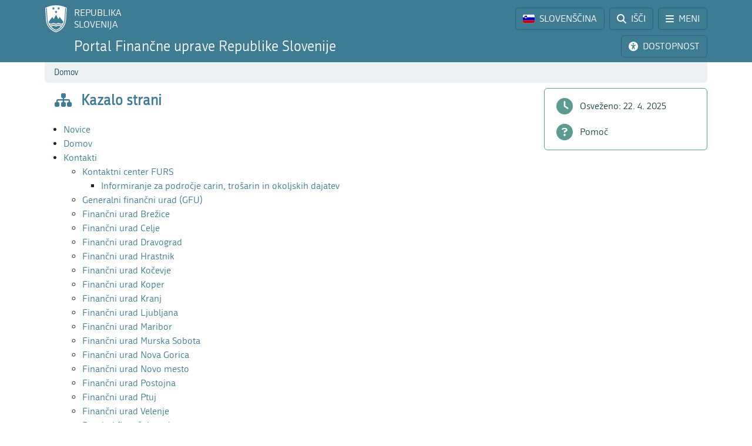

--- FILE ---
content_type: text/html; charset=utf-8
request_url: https://www.fu.gov.si/kazalo_strani?type=%253Dab4e8f2fe2588a88ed573d492b44f2d2%253D43bc39cc7df55c58bfcc9f3ad6a2c2d9%253Ftype%253D555
body_size: 21338
content:
<!DOCTYPE html>
<html lang="sl">
<head>
      <base href="https://www.fu.gov.si/">
      <meta http-equiv="X-UA-Compatible" content="IE=edge">
      <meta name="viewport" content="width=device-width, initial-scale=1">
      <meta name="format-detection" content="telephone=no">
      <link rel="icon" type="image/png" href="/favicon-96x96.png" sizes="96x96" />
      <link rel="icon" type="image/svg+xml" href="/favicon.svg" />
      <link rel="shortcut icon" href="/favicon.ico" />
      <link rel="icon" href="/favicon.ico" type="image/x-icon">
      <link rel="apple-touch-icon" sizes="180x180" href="/apple-touch-icon.png" />
      <meta name="apple-mobile-web-app-title" content="FURS" />
      <link rel="manifest" href="/site.webmanifest" />

<meta charset="utf-8">
<!-- 
	ORG. TEND d.o.o. - www.tend.si

	This website is powered by TYPO3 - inspiring people to share!
	TYPO3 is a free open source Content Management Framework initially created by Kasper Skaarhoj and licensed under GNU/GPL.
	TYPO3 is copyright 1998-2026 of Kasper Skaarhoj. Extensions are copyright of their respective owners.
	Information and contribution at https://typo3.org/
-->




<meta name="generator" content="TYPO3 CMS">
<meta name="twitter:card" content="summary">

<link rel="stylesheet" href="https://cdnjs.cloudflare.com/ajax/libs/font-awesome/6.6.0/css/all.min.css" media="all" crossorigin="anonymous">
<link rel="stylesheet" href="https://cdn.jsdelivr.net/npm/bootstrap-icons@1.11.3/font/bootstrap-icons.min.css" media="all" crossorigin="anonymous">

<link rel="stylesheet" href="https://www.fu.gov.si/typo3temp/assets/css/7015c8c4ac5ff815b57530b221005fc6.css?1741684438" media="all">
<link rel="stylesheet" href="https://www.fu.gov.si/typo3conf/ext/ns_feedback/Resources/Public/Css/font-awesome.css?1746686663" media="all">
<link rel="stylesheet" href="https://www.fu.gov.si/typo3conf/ext/ns_feedback/Resources/Public/Css/nsfeedback.css?1746686663" media="all">
<link rel="stylesheet" href="https://www.fu.gov.si/fileadmin/templates/css/styles.css?t=12" media="all">
<link href="/typo3conf/ext/news/Resources/Public/Css/news-basic.css?1746686662" rel="stylesheet" >
<style>
/*<![CDATA[*/
<!-- 
/*globalSettingsCSS*/

        .nsbtn.btn-round-rect {
            background-color:#ECF2F4;
            color: #3E7C94;
            box-shadow: none;
            cursor: pointer;
            font-weight: normal;
            min-width: 105px;
            padding-top: 8px;
            width: auto !important;
            outline: medium none;
            -webkit-transition: all 0.3s ease-in-out;
            transition: all 0.3s ease-in-out;
            border:1px solid #ECF2F4
        }
        .send-msg span {
            color: #1A7C94;
            font-weight: normal;
        }
        
-->
/*]]>*/
</style>


<script src="https://www.fu.gov.si/typo3conf/ext/ns_feedback/Resources/Public/JavaScript/jquery.js?1746686663"></script>

<script src="https://ajax.googleapis.com/ajax/libs/jquery/3.5.1/jquery.min.js"></script>



<title>Kazalo strani&nbsp;&#124;&nbsp;FINANČNA UPRAVA REPUBLIKE SLOVENIJE</title><script>
        (function() {
        var cx = '016429420804153513852:oakcks0vbds';
        var gcse = document.createElement('script');
        gcse.type = 'text/javascript';
        gcse.async = true;
        gcse.src = 'https://cse.google.com/cse.js?cx=' + cx;
        var s = document.getElementsByTagName('script')[0];
        s.parentNode.insertBefore(gcse, s);
        })();
</script>	<style>
			.timer {display: inline-block; line-height: 100%;}
				.timer b {display: inline-block; background: #fff; color: #000; padding: 1px 3px 0px 3px; line-height: 19px; border-radius: 2px; min-width: 24px;}
	
			h2.card-header a:focus {  
				outline: 1px dotted silver;
			}
			*:focus {
				outline: 1px dotted silver;
			}		
		</style>	<script>
		let isFrontpage = false;    
	</script>
	<style>
		.sideCard  {background-color: transparent !important;}
		dd {margin-bottom: 0;}  
	</style>
<link rel="canonical" href="https://www.fu.gov.si/kazalo_strani?type=atom%27a%3D0%3D81cfad3053e21cc5e83325d4913a2fa5%3D889ff6a275d72bf115fe0347925edc06c5599c4686c4686%2C1709196140"/>

<link rel="alternate" hreflang="si-SI" href="https://www.fu.gov.si/kazalo_strani?type=atom%27a%3D0%3D81cfad3053e21cc5e83325d4913a2fa5%3D889ff6a275d72bf115fe0347925edc06c5599c4686c4686%2C1709196140"/>
<link rel="alternate" hreflang="en-US" href="https://www.fu.gov.si/en/sitemap?type=atom%27a%3D0%3D81cfad3053e21cc5e83325d4913a2fa5%3D889ff6a275d72bf115fe0347925edc06c5599c4686c4686%2C1709196140"/>
<link rel="alternate" hreflang="x-default" href="https://www.fu.gov.si/kazalo_strani?type=atom%27a%3D0%3D81cfad3053e21cc5e83325d4913a2fa5%3D889ff6a275d72bf115fe0347925edc06c5599c4686c4686%2C1709196140"/>
</head>
<body id="pageBody" class="p297 sl section">

		


		
		
		
		
		

		
		
		

		
		
		
      
      	
        

		
		
		
		
		

		
		
		


	


<a class="sr-only sr-only-focusable bg-white px-2 py-1 position-absolute" href="#mainContent" title="Preskoči direktno na vsebino" style="top: 0; left: 0;">Preskoči na vsebino</a>

<div class="sticky-top">
	<header class="bg-primary text-white pt-2" id="header">
		<div class="container-lg d-flex justify-content-between align-items-center">
			
			<a href="#" data-bs-target="#logo" data-bs-toggle="modal" class="logoRS lh-sm text-white text-decoration-none" tabindex="0">
				REPUBLIKA<br>SLOVENIJA
			</a>
			
			<div class="ps-2">			
				<a href="#" class="headBtn btn d-inline-flex align-items-center me-1" id="langselectbtn" data-bs-toggle="modal" data-bs-target="#lang" role="link" aria-label="Izbira jezika">
					<img src="fileadmin/templates/img/flags_svg/si.svg" alt="Slovenska zastava" class="img-fluid rounded ico-20 me-0 me-md-2" height="20" width="20" />
					<span class="d-none d-md-inline">SLOVENŠČINA</span>
					<span class="d-none d-s-inline d-md-none">
						<span class="ms-2 me-1">|</span>
						<span>SL</span>
					</span>
				</a>
				<a href="/iskalnik?type=atom%27a%3D0%3D81cfad3053e21cc5e83325d4913a2fa5%3D889ff6a275d72bf115fe0347925edc06c5599c4686c4686%2C1709196140" class="headBtn btn d-inline-flex align-items-center me-1 me-xxl-0">
					<i class="fas fa-search me-md-2"></i>
					<span class="d-none d-md-inline">IŠČI</span>
				</a>
				
				<a href="#" class="headBtn btn d-inline-flex d-xxl-none align-items-center" data-bs-toggle="offcanvas" data-bs-target="#sideMenu" aria-controls="sideMenu">
					<i class="fa-solid fa-bars me-md-2"></i>
					<span class="d-none d-md-inline">MENI</span>
				</a>
			</div>

		</div>
	</header>
	<div class="subheader bg-primary pb-2 pt-1">
		<div class="container-lg d-flex justify-content-between align-items-center">
			<a class="logoFURS link-white text-decoration-none lh-sm" href="/?type=atom%27a%3D0%3D81cfad3053e21cc5e83325d4913a2fa5%3D889ff6a275d72bf115fe0347925edc06c5599c4686c4686%2C1709196140">
              
                    <span class="d-block d-sss-none fs-4">Portal FURS</span>
    				<span class="d-none d-sss-block d-xl-none fs-4">Portal Finančne uprave RS</span>
    				<span class="d-none d-xl-block fs-4">Portal Finančne uprave Republike Slovenije</span>
                
			</a>

			<div class="buttons">

				<a href="#" id="nujnoObvestiloBtn" data-bs-target="#urgentNews" data-bs-toggle="modal" class="headBtn d-none btn d-inline-flex align-items-center me-1">
					<i class="fa-solid fa-circle-exclamation me-md-2"></i>
					<span class="d-none d-md-inline">NUJNO OBVESTILO</span>
				</a>
				<a href="#" class="headBtn btn d-inline-flex align-items-center me-1 me-xl-0" data-bs-toggle="modal" data-bs-target="#viMenu" tabindex="0">
					<i class="fas fa-universal-access me-md-2"></i>
					<span class="d-none d-md-inline">DOSTOPNOST</span>
				</a>
				<a href="#" class="headBtn btn d-xl-none" data-bs-toggle="offcanvas" data-bs-target="#sideFilter" aria-controls="sideFilter">
					<i class="fa-solid fa-ellipsis-vertical me-md-2"></i>
					<span class="d-none d-md-inline">KAZALO</span>
				</a>
			</div>

		</div>
	</div>

	<div class="container-lg">
  		<div class="bg-light rounded-bottom py-1 ps-3 d-flex justify-content-between align-items-center" style="min-height: 35px;">
			<div class="breadcrumbs text-primaryDark"><a href="/?type=atom%27a%3D0%3D81cfad3053e21cc5e83325d4913a2fa5%3D889ff6a275d72bf115fe0347925edc06c5599c4686c4686%2C1709196140">Domov</a><i class="bi bi-chevron-right fs12 mx-2"></i><span id="breadCrumbsPageTitle">Kazalo strani</span></div>
			<div id="goToTop" style="display: none;" class="cp">
				<i class="fas fa-arrow-alt-circle-up text-primary me-sm-1 fs18"></i>
				<span class="d-none d-sm-inline">
					Nazaj na vrh
				</span>
			</div>
		</div>
	</div>
</div>
		


		
		
		
		
		
		
		
		
		
		
		
		
        
	

	<span id="mainContent" class="sr-only" tabindex="-1"></span>
	

	<div class="container-lg py-2">

		<div class="row">
			<div class="col-3 leftCol d-none d-xxl-block">
				
	


<nav class="row sticky-top sticky-top-offset z-0">
	
				
			
	<div class="col-6 mb-2">
		
				<a class="boxButton" href="/?type=atom%27a%3D0%3D81cfad3053e21cc5e83325d4913a2fa5%3D889ff6a275d72bf115fe0347925edc06c5599c4686c4686%2C1709196140">
					<i class="fa-solid fa-book-open-reader fs28 mb-2"></i>
					<span class="text-wrap">
						NOVICE
					</span>
				</a>
			
	</div>

			
	<div class="col-6 mb-2">
		
				<a class="boxButton" href="/kontakti?type=atom%27a%3D0%3D81cfad3053e21cc5e83325d4913a2fa5%3D889ff6a275d72bf115fe0347925edc06c5599c4686c4686%2C1709196140">
					<i class="fas fa-phone fs28 mb-2"></i>
					<span class="text-wrap">
						KONTAKTI
					</span>
				</a>
			
	</div>

			
	<div class="col-6 mb-2">
		
				<a class="boxButton" href="/podrocja?type=atom%27a%3D0%3D81cfad3053e21cc5e83325d4913a2fa5%3D889ff6a275d72bf115fe0347925edc06c5599c4686c4686%2C1709196140">
					<i class="fas fa-th fs28 mb-2"></i>
					<span class="text-wrap">
						PODROČJA
					</span>
				</a>
			
	</div>

			
	<div class="col-6 mb-2">
		
				<a class="boxButton" href="/e_storitve?type=atom%27a%3D0%3D81cfad3053e21cc5e83325d4913a2fa5%3D889ff6a275d72bf115fe0347925edc06c5599c4686c4686%2C1709196140">
					<i class="fas fa-laptop fs28 mb-2"></i>
					<span class="text-wrap">
						E-STORITVE
					</span>
				</a>
			
	</div>

			
	<div class="col-6 mb-2">
		
				<a class="boxButton" href="/zivljenjski_dogodki_prebivalci?type=atom%27a%3D0%3D81cfad3053e21cc5e83325d4913a2fa5%3D889ff6a275d72bf115fe0347925edc06c5599c4686c4686%2C1709196140">
					<i class="fas fa-users fs28 mb-2"></i>
					<span class="text-wrap">
						ŽIVLJENJSKI<br>DOGODKI
					</span>
				</a>
			
	</div>

			
	<div class="col-6 mb-2">
		
				<a class="boxButton" href="/poslovni_dogodki_podjetja?type=atom%27a%3D0%3D81cfad3053e21cc5e83325d4913a2fa5%3D889ff6a275d72bf115fe0347925edc06c5599c4686c4686%2C1709196140">
					<i class="fas fa-user-tie fs28 mb-2"></i>
					<span class="text-wrap">
						POSLOVNI<br>DOGODKI
					</span>
				</a>
			
	</div>


			<div class="col-12 pt-2">
				<div class="border border-primaryLight rounded mb-3 p-2 ">
					
	
			<a href="https://www.gov.si/drzavni-organi/organi-v-sestavi/financna-uprava-republike-slovenije/o-upravi/" class="d-flex align-items-center px-3 py-2 textButton" target="_blank">
				<i class="fas fa-university fs28 text-primaryLight"></i>
				<span class="ms-3 text-primaryDark">O nas</span>
				<i class="bi bi-arrow-up-right ms-1"></i>
			</a>
		

					
	
			<a class="d-flex align-items-center px-3 py-2 textButton" href="/o_financni_upravi/zaposlitev_furs?type=atom%27a%3D0%3D81cfad3053e21cc5e83325d4913a2fa5%3D889ff6a275d72bf115fe0347925edc06c5599c4686c4686%2C1709196140">
				<i class="far fa-handshake fs28 text-primaryLight"></i>
				<span class="ms-3 text-primaryDark">Zaposlitev FURS</span>
			</a>
		

					
	
			<a href="https://www.gov.si/drzavni-organi/organi-v-sestavi/financna-uprava-republike-slovenije/javne-objave/" class="d-flex align-items-center px-3 py-2 textButton" target="_blank">
				<i class="fas fa-bullhorn fs28 text-primaryLight"></i>
				<span class="ms-3 text-primaryDark">Javne objave</span>
				<i class="bi bi-arrow-up-right ms-1"></i>
			</a>
		

				</div>
			</div>
		
	<div class="d-flex justify-content-evenly align-items-center p-2 socials">
	<a href="https://www.facebook.com/FinancnaupravaRS/?ref=br_rs" target="_blank" class="mx-1 link-primaryLight text-decoration-none d-flex align-items-center" role="link" aria-label="Facebook">
		<i class="fab fa-facebook fs26"></i>
	</a>
	<a href="https://www.instagram.com/financnauprava/" target="_blank" class="mx-1 link-primaryLight text-decoration-none d-flex align-items-center" aria-label="Instagram">
		<i class="fa-brands fa-instagram fs26"></i>
	</a>
	<a href="https://twitter.com/FinancnaUPR" target="_blank" class="mx-1 link-primaryLight text-decoration-none d-flex align-items-center" aria-label="Twitter">
		<i class="fa-brands fa-x-twitter fs26"></i>
	</a>
	<a href="https://www.linkedin.com/company/finan%C4%8Dna-uprava-republike-slovenije/" target="_blank" class="mx-1 link-primaryLight text-decoration-none d-flex align-items-center" aria-label="LinkedIn">
		<i class="fa-brands fa-linkedin-in fs26"></i>
	</a>	
	<a href="https://www.tiktok.com/@davki_na_izi"  target="_blank" class="mx-1 link-primaryLight text-decoration-none d-flex align-items-center" aria-label="TikTok">
		<i class="fa-brands fa-tiktok fs26"></i>
	</a>
	<a href="https://www.youtube.com/channel/UCfvUsVoJXYp7yR6LOSqvHTw" target="_blank" class="mx-1 link-primaryLight text-decoration-none d-flex align-items-center" aria-label="Youtube">
		<i class="fab fa-youtube fs26"></i>
	</a>
</div>
</nav>




			</div>
			<div class="col" id="content" data-bs-spy="scroll" class="scrollspy-sections" data-bs-threshold="0,1" data-bs-root-margin="-30% 0% -70%" tabindex="0">
				<header class="d-flex align-items-center pb-3">
					<div class="titleBtn btn cursor-default btn-lg m-0 text-start text-primary flex-grow-1">
						<h1 class="m-0 fs-4 d-flex align-items-center lh-1"><i class="fa fa-sitemap me-3 text-primary fs26"></i><strong class="text-primary">Kazalo strani</strong></h1>
					</div>
				</header>

				


	



	
			
			
		
 	
			

		





				


	



	
			
			
		
 			
			
			
		




				
				


                <section id="section-main">
                    
                    
                    
                    
                        <ul><li><a href="/novice?type=atom%27a%3D0%3D81cfad3053e21cc5e83325d4913a2fa5%3D889ff6a275d72bf115fe0347925edc06c5599c4686c4686%2C1709196140">Novice</a></li><li><a href="/?type=atom%27a%3D0%3D81cfad3053e21cc5e83325d4913a2fa5%3D889ff6a275d72bf115fe0347925edc06c5599c4686c4686%2C1709196140">Domov</a></li><li><a href="/kontakti?type=atom%27a%3D0%3D81cfad3053e21cc5e83325d4913a2fa5%3D889ff6a275d72bf115fe0347925edc06c5599c4686c4686%2C1709196140">Kontakti</a><ul class="sub-m"><li><a href="/kontakti/kontaktni_center_furs?type=atom%27a%3D0%3D81cfad3053e21cc5e83325d4913a2fa5%3D889ff6a275d72bf115fe0347925edc06c5599c4686c4686%2C1709196140">Kontaktni center FURS</a><ul class="sub-m2"><li><a href="/kontakti/kontaktni_center_furs/informiranje_za_podrocje_carin_trosarin_in_okoljskih_dajatev?type=atom%27a%3D0%3D81cfad3053e21cc5e83325d4913a2fa5%3D889ff6a275d72bf115fe0347925edc06c5599c4686c4686%2C1709196140">Informiranje za področje carin, trošarin in okoljskih dajatev</a></li></ul></li><li><a href="/kontakti/generalni_financni_urad_gfu?type=atom%27a%3D0%3D81cfad3053e21cc5e83325d4913a2fa5%3D889ff6a275d72bf115fe0347925edc06c5599c4686c4686%2C1709196140">Generalni finančni urad (GFU)</a></li><li><a href="/kontakti/financni_urad_brezice?type=atom%27a%3D0%3D81cfad3053e21cc5e83325d4913a2fa5%3D889ff6a275d72bf115fe0347925edc06c5599c4686c4686%2C1709196140">Finančni urad Brežice</a></li><li><a href="/kontakti/financni_urad_celje?type=atom%27a%3D0%3D81cfad3053e21cc5e83325d4913a2fa5%3D889ff6a275d72bf115fe0347925edc06c5599c4686c4686%2C1709196140">Finančni urad Celje</a></li><li><a href="/kontakti/financni_urad_dravograd?type=atom%27a%3D0%3D81cfad3053e21cc5e83325d4913a2fa5%3D889ff6a275d72bf115fe0347925edc06c5599c4686c4686%2C1709196140">Finančni urad Dravograd</a></li><li><a href="/kontakti/financni_urad_hrastnik?type=atom%27a%3D0%3D81cfad3053e21cc5e83325d4913a2fa5%3D889ff6a275d72bf115fe0347925edc06c5599c4686c4686%2C1709196140">Finančni urad Hrastnik</a></li><li><a href="/kontakti/financni_urad_kocevje?type=atom%27a%3D0%3D81cfad3053e21cc5e83325d4913a2fa5%3D889ff6a275d72bf115fe0347925edc06c5599c4686c4686%2C1709196140">Finančni urad Kočevje</a></li><li><a href="/kontakti/financni_urad_koper?type=atom%27a%3D0%3D81cfad3053e21cc5e83325d4913a2fa5%3D889ff6a275d72bf115fe0347925edc06c5599c4686c4686%2C1709196140">Finančni urad Koper</a></li><li><a href="/kontakti/financni_urad_kranj?type=atom%27a%3D0%3D81cfad3053e21cc5e83325d4913a2fa5%3D889ff6a275d72bf115fe0347925edc06c5599c4686c4686%2C1709196140">Finančni urad Kranj</a></li><li><a href="/kontakti/financni_urad_ljubljana?type=atom%27a%3D0%3D81cfad3053e21cc5e83325d4913a2fa5%3D889ff6a275d72bf115fe0347925edc06c5599c4686c4686%2C1709196140">Finančni urad Ljubljana</a></li><li><a href="/kontakti/financni_urad_maribor?type=atom%27a%3D0%3D81cfad3053e21cc5e83325d4913a2fa5%3D889ff6a275d72bf115fe0347925edc06c5599c4686c4686%2C1709196140">Finančni urad Maribor</a></li><li><a href="/kontakti/financni_urad_murska_sobota?type=atom%27a%3D0%3D81cfad3053e21cc5e83325d4913a2fa5%3D889ff6a275d72bf115fe0347925edc06c5599c4686c4686%2C1709196140">Finančni urad Murska Sobota</a></li><li><a href="/kontakti/financni_urad_nova_gorica?type=atom%27a%3D0%3D81cfad3053e21cc5e83325d4913a2fa5%3D889ff6a275d72bf115fe0347925edc06c5599c4686c4686%2C1709196140">Finančni urad Nova Gorica</a></li><li><a href="/kontakti/financni_urad_novo_mesto?type=atom%27a%3D0%3D81cfad3053e21cc5e83325d4913a2fa5%3D889ff6a275d72bf115fe0347925edc06c5599c4686c4686%2C1709196140">Finančni urad Novo mesto</a></li><li><a href="/kontakti/financni_urad_postojna?type=atom%27a%3D0%3D81cfad3053e21cc5e83325d4913a2fa5%3D889ff6a275d72bf115fe0347925edc06c5599c4686c4686%2C1709196140">Finančni urad Postojna</a></li><li><a href="/kontakti/financni_urad_ptuj?type=atom%27a%3D0%3D81cfad3053e21cc5e83325d4913a2fa5%3D889ff6a275d72bf115fe0347925edc06c5599c4686c4686%2C1709196140">Finančni urad Ptuj</a></li><li><a href="/kontakti/financni_urad_velenje?type=atom%27a%3D0%3D81cfad3053e21cc5e83325d4913a2fa5%3D889ff6a275d72bf115fe0347925edc06c5599c4686c4686%2C1709196140">Finančni urad Velenje</a></li><li><a href="/kontakti/posebni_financni_urad?type=atom%27a%3D0%3D81cfad3053e21cc5e83325d4913a2fa5%3D889ff6a275d72bf115fe0347925edc06c5599c4686c4686%2C1709196140">Posebni finančni urad</a></li></ul></li><li><a href="https://www.gov.si/drzavni-organi/organi-v-sestavi/financna-uprava-republike-slovenije/o-upravi/" target="_top">O finančni upravi</a><ul class="sub-m"><li><a href="/drugo/posebna_podrocja/financna_akademija?type=atom%27a%3D0%3D81cfad3053e21cc5e83325d4913a2fa5%3D889ff6a275d72bf115fe0347925edc06c5599c4686c4686%2C1709196140">Finančna akademija</a></li><li><a href="/o_financni_upravi/zaposlitev_furs?type=atom%27a%3D0%3D81cfad3053e21cc5e83325d4913a2fa5%3D889ff6a275d72bf115fe0347925edc06c5599c4686c4686%2C1709196140">Zaposlitev FURS</a></li><li><a href="/o_financni_upravi/pevski_zbor_financne_uprave?type=atom%27a%3D0%3D81cfad3053e21cc5e83325d4913a2fa5%3D889ff6a275d72bf115fe0347925edc06c5599c4686c4686%2C1709196140">Pevski zbor Finančne uprave</a></li></ul></li><li><a href="/zivljenjski_dogodki_prebivalci?type=atom%27a%3D0%3D81cfad3053e21cc5e83325d4913a2fa5%3D889ff6a275d72bf115fe0347925edc06c5599c4686c4686%2C1709196140">Življenjski dogodki (PREBIVALCI)</a><ul class="sub-m"><li><a href="/zivljenjski_dogodki_prebivalci/sem_napoteni_delavec_nerezident_in_opravljam_delo_v_tujini_za_slovenskega_delodajalca?type=atom%27a%3D0%3D81cfad3053e21cc5e83325d4913a2fa5%3D889ff6a275d72bf115fe0347925edc06c5599c4686c4686%2C1709196140">Sem napoteni delavec (nerezident) in opravljam delo v tujini za slovenskega delodajalca</a></li><li><a href="/zivljenjski_dogodki_prebivalci/placam_z_direktno_obremenitvijo?type=atom%27a%3D0%3D81cfad3053e21cc5e83325d4913a2fa5%3D889ff6a275d72bf115fe0347925edc06c5599c4686c4686%2C1709196140">Plačam z direktno obremenitvijo</a></li><li><a href="/zivljenjski_dogodki_prebivalci/sem_tuj_student_in_opravljam_studentsko_delo_v_sloveniji?type=atom%27a%3D0%3D81cfad3053e21cc5e83325d4913a2fa5%3D889ff6a275d72bf115fe0347925edc06c5599c4686c4686%2C1709196140">Sem tuj študent in opravljam študentsko delo v Sloveniji</a></li><li><a href="/zivljenjski_dogodki_prebivalci/placam_s_spletnim_placilom_iz_edavkov?type=atom%27a%3D0%3D81cfad3053e21cc5e83325d4913a2fa5%3D889ff6a275d72bf115fe0347925edc06c5599c4686c4686%2C1709196140">Plačam s spletnim plačilom iz eDavkov</a></li><li><a href="/zivljenjski_dogodki_prebivalci/uveljavljanje_oprostitve_uvoznih_dajatev_za_podedovane_predmete_ki_se_nahajajo_v_tretji_drzavi?type=atom%27a%3D0%3D81cfad3053e21cc5e83325d4913a2fa5%3D889ff6a275d72bf115fe0347925edc06c5599c4686c4686%2C1709196140">Uveljavljanje oprostitve uvoznih dajatev za podedovane predmete, ki se nahajajo v tretji državi</a></li><li><a href="/zivljenjski_dogodki_prebivalci/zacasni_izvoz_blaga_na_popravilo_v_garancijskem_roku?type=atom%27a%3D0%3D81cfad3053e21cc5e83325d4913a2fa5%3D889ff6a275d72bf115fe0347925edc06c5599c4686c4686%2C1709196140">Začasni izvoz blaga na popravilo v garancijskem roku</a></li><li><a href="/zivljenjski_dogodki_prebivalci/zacasni_uvoz_avtomobila?type=atom%27a%3D0%3D81cfad3053e21cc5e83325d4913a2fa5%3D889ff6a275d72bf115fe0347925edc06c5599c4686c4686%2C1709196140">Začasni uvoz avtomobila</a></li><li><a href="/zivljenjski_dogodki_prebivalci/uvoz_avtomobila_iz_tretjih_drzav?type=atom%27a%3D0%3D81cfad3053e21cc5e83325d4913a2fa5%3D889ff6a275d72bf115fe0347925edc06c5599c4686c4686%2C1709196140">Uvoz avtomobila iz tretjih držav</a></li><li><a href="/zivljenjski_dogodki_prebivalci/postopek_pri_reklamaciji_uvozenega_blaga_v_garancijskem_roku_zaradi_popravila_oziroma_zamenjave_z_novim_identicnim_izdelkom?type=atom%27a%3D0%3D81cfad3053e21cc5e83325d4913a2fa5%3D889ff6a275d72bf115fe0347925edc06c5599c4686c4686%2C1709196140">Postopek pri reklamaciji uvoženega blaga v garancijskem roku zaradi popravila oziroma zamenjave z novim identičnim izdelkom</a></li><li><a href="/zivljenjski_dogodki_prebivalci/uveljavljanje_oprostitve_dajatev_za_osebno_lastnino_fizicnih_oseb_ki_prenesejo_obicajno_prebivalisce_iz_tretje_drzave_v_republiko_slovenijo?type=atom%27a%3D0%3D81cfad3053e21cc5e83325d4913a2fa5%3D889ff6a275d72bf115fe0347925edc06c5599c4686c4686%2C1709196140">Uveljavljanje oprostitve dajatev za osebno lastnino fizičnih oseb, ki prenesejo običajno prebivališče iz tretje države v Republiko Slovenijo</a></li><li><a href="/zivljenjski_dogodki_prebivalci/prijava_kapitalskih_nalozb_v_tujini?type=atom%27a%3D0%3D81cfad3053e21cc5e83325d4913a2fa5%3D889ff6a275d72bf115fe0347925edc06c5599c4686c4686%2C1709196140">Prijava kapitalskih naložb v tujini</a></li><li><a href="/zivljenjski_dogodki_prebivalci/leaving_slovenia?type=atom%27a%3D0%3D81cfad3053e21cc5e83325d4913a2fa5%3D889ff6a275d72bf115fe0347925edc06c5599c4686c4686%2C1709196140">Leaving Slovenia</a></li><li><a href="/zivljenjski_dogodki_prebivalci/travelling_with_cash?type=atom%27a%3D0%3D81cfad3053e21cc5e83325d4913a2fa5%3D889ff6a275d72bf115fe0347925edc06c5599c4686c4686%2C1709196140">Travelling with cash</a></li><li><a href="/zivljenjski_dogodki_prebivalci/zamudil_sem_rok_za_vlozitev_davcne_napovedi_rad_bi_popravil_ze_oddano_davcno_napoved?type=atom%27a%3D0%3D81cfad3053e21cc5e83325d4913a2fa5%3D889ff6a275d72bf115fe0347925edc06c5599c4686c4686%2C1709196140">Pozabil sem vložiti napoved, rad bi popravil že oddano napoved</a></li><li><a href="/zivljenjski_dogodki_prebivalci/zamudil_sem_rok_za_vlozitev_davcne_napovedi_rad_bi_popravil_ze_oddano_davcno_napoved?type=atom%27a%3D0%3D81cfad3053e21cc5e83325d4913a2fa5%3D889ff6a275d72bf115fe0347925edc06c5599c4686c4686%2C1709196140">Zamudil sem rok za vložitev davčne napovedi, rad bi popravil že oddano davčno napoved</a></li><li><a href="/zivljenjski_dogodki_prebivalci/prebivam_v_sloveniji_in_prejemam_pokojnino_iz_tujine?type=atom%27a%3D0%3D81cfad3053e21cc5e83325d4913a2fa5%3D889ff6a275d72bf115fe0347925edc06c5599c4686c4686%2C1709196140">Prebivam v Sloveniji in prejemam pokojnino iz tujine</a></li><li><a href="/zivljenjski_dogodki_prebivalci/sem_nerezident_in_pridobivam_obdavcljive_dohodke_v_sloveniji?type=atom%27a%3D0%3D81cfad3053e21cc5e83325d4913a2fa5%3D889ff6a275d72bf115fe0347925edc06c5599c4686c4686%2C1709196140">Sem nerezident in pridobivam obdavčljive dohodke v Sloveniji</a></li><li><a href="/zivljenjski_dogodki_prebivalci/preselil_oz_vrnil_sem_se_v_slovenijo?type=atom%27a%3D0%3D81cfad3053e21cc5e83325d4913a2fa5%3D889ff6a275d72bf115fe0347925edc06c5599c4686c4686%2C1709196140">Preselil oz. vrnil sem se v Slovenijo</a></li><li><a href="/zivljenjski_dogodki_prebivalci/uveden_prekrskovni_postopek_s_strani_furs?type=atom%27a%3D0%3D81cfad3053e21cc5e83325d4913a2fa5%3D889ff6a275d72bf115fe0347925edc06c5599c4686c4686%2C1709196140">Uveden prekrškovni postopek s strani FURS</a></li><li><a href="/zivljenjski_dogodki_prebivalci/kako_furs_izvaja_nadzor?type=atom%27a%3D0%3D81cfad3053e21cc5e83325d4913a2fa5%3D889ff6a275d72bf115fe0347925edc06c5599c4686c4686%2C1709196140">Kako FURS izvaja nadzor</a></li><li><a href="/zivljenjski_dogodki_prebivalci/obdavcitev_iger_na_sreco?type=atom%27a%3D0%3D81cfad3053e21cc5e83325d4913a2fa5%3D889ff6a275d72bf115fe0347925edc06c5599c4686c4686%2C1709196140">Obdavčitev iger na srečo</a></li><li><a href="/zivljenjski_dogodki_prebivalci/obdavcitev_v_nagradnih_igrah?type=atom%27a%3D0%3D81cfad3053e21cc5e83325d4913a2fa5%3D889ff6a275d72bf115fe0347925edc06c5599c4686c4686%2C1709196140">Obdavčitev v nagradnih igrah</a></li><li><a href="/zivljenjski_dogodki_prebivalci/sklep_o_izvrsbi?type=atom%27a%3D0%3D81cfad3053e21cc5e83325d4913a2fa5%3D889ff6a275d72bf115fe0347925edc06c5599c4686c4686%2C1709196140">Sklep o izvršbi</a></li><li><a href="/zivljenjski_dogodki_prebivalci/odsvojil_sem_vrednostne_papirje_druge_deleze_ali_investicijske_kupone?type=atom%27a%3D0%3D81cfad3053e21cc5e83325d4913a2fa5%3D889ff6a275d72bf115fe0347925edc06c5599c4686c4686%2C1709196140">Odsvojil sem vrednostne papirje, druge deleže ali investicijske kupone</a></li><li><a href="/zivljenjski_dogodki_prebivalci/odsvojil_sem_izvedene_financne_instrumente?type=atom%27a%3D0%3D81cfad3053e21cc5e83325d4913a2fa5%3D889ff6a275d72bf115fe0347925edc06c5599c4686c4686%2C1709196140">Odsvojil sem izvedene finančne instrumente</a></li><li><a href="/zivljenjski_dogodki_prebivalci/prejel_sem_obresti?type=atom%27a%3D0%3D81cfad3053e21cc5e83325d4913a2fa5%3D889ff6a275d72bf115fe0347925edc06c5599c4686c4686%2C1709196140">Prejel sem obresti</a></li><li><a href="/zivljenjski_dogodki_prebivalci/prejel_sem_dividende?type=atom%27a%3D0%3D81cfad3053e21cc5e83325d4913a2fa5%3D889ff6a275d72bf115fe0347925edc06c5599c4686c4686%2C1709196140">Prejel sem dividende</a></li><li><a href="/zivljenjski_dogodki_prebivalci/osnovna_kmetijska_in_osnovna_gozdarska_dejavnost?type=atom%27a%3D0%3D81cfad3053e21cc5e83325d4913a2fa5%3D889ff6a275d72bf115fe0347925edc06c5599c4686c4686%2C1709196140">Osnovna kmetijska in osnovna gozdarska dejavnost</a></li><li><a href="/zivljenjski_dogodki_prebivalci/oddajam_stanovanje_preko_airbnb_in_bookinga?type=atom%27a%3D0%3D81cfad3053e21cc5e83325d4913a2fa5%3D889ff6a275d72bf115fe0347925edc06c5599c4686c4686%2C1709196140">Oddajam stanovanje preko Airbnb in Bookinga</a></li><li><a href="/zivljenjski_dogodki_prebivalci/oddajam_sobo_stanovanje_hiso_garazo_v_najem?type=atom%27a%3D0%3D81cfad3053e21cc5e83325d4913a2fa5%3D889ff6a275d72bf115fe0347925edc06c5599c4686c4686%2C1709196140">Oddajam sobo, stanovanje, hišo, garažo … v najem</a></li><li><a href="/zivljenjski_dogodki_prebivalci/prejemam_stipendijo?type=atom%27a%3D0%3D81cfad3053e21cc5e83325d4913a2fa5%3D889ff6a275d72bf115fe0347925edc06c5599c4686c4686%2C1709196140">Prejemam štipendijo</a></li><li><a href="/zivljenjski_dogodki_prebivalci/selim_se_v_tujino?type=atom%27a%3D0%3D81cfad3053e21cc5e83325d4913a2fa5%3D889ff6a275d72bf115fe0347925edc06c5599c4686c4686%2C1709196140">Selim se v tujino</a></li><li><a href="/zivljenjski_dogodki_prebivalci/obcasni_zasluzki_preko_spleta?type=atom%27a%3D0%3D81cfad3053e21cc5e83325d4913a2fa5%3D889ff6a275d72bf115fe0347925edc06c5599c4686c4686%2C1709196140">Zaslužki preko spleta</a></li><li><a href="/zivljenjski_dogodki_prebivalci/delam_in_prejemam_dohodke_v_tujini?type=atom%27a%3D0%3D81cfad3053e21cc5e83325d4913a2fa5%3D889ff6a275d72bf115fe0347925edc06c5599c4686c4686%2C1709196140">Delam in prejemam dohodke v tujini</a></li><li><a href="/zivljenjski_dogodki_prebivalci/obracunavanje_in_placevanje_prispevkov_za_socialno_varnost_za_zavarovanca_druzbenika?type=atom%27a%3D0%3D81cfad3053e21cc5e83325d4913a2fa5%3D889ff6a275d72bf115fe0347925edc06c5599c4686c4686%2C1709196140">Obračunavanje in plačevanje prispevkov za socialno varnost za zavarovanca – družbenika</a></li><li><a href="/zivljenjski_dogodki_prebivalci/opravljam_osebno_dopolnilno_delo?type=atom%27a%3D0%3D81cfad3053e21cc5e83325d4913a2fa5%3D889ff6a275d72bf115fe0347925edc06c5599c4686c4686%2C1709196140">Opravljam osebno dopolnilno delo</a></li><li><a href="/zivljenjski_dogodki_prebivalci/preverite_ali_vam_delodajalec_placuje_prispevke?type=atom%27a%3D0%3D81cfad3053e21cc5e83325d4913a2fa5%3D889ff6a275d72bf115fe0347925edc06c5599c4686c4686%2C1709196140">Preverite, ali vam delodajalec plačuje prispevke</a></li><li><a href="/zivljenjski_dogodki_prebivalci/informativni_izracun_dohodnine?type=atom%27a%3D0%3D81cfad3053e21cc5e83325d4913a2fa5%3D889ff6a275d72bf115fe0347925edc06c5599c4686c4686%2C1709196140">Informativni izračun dohodnine</a></li><li><a href="/zivljenjski_dogodki_prebivalci/prijava_racuna_v_tujini?type=atom%27a%3D0%3D81cfad3053e21cc5e83325d4913a2fa5%3D889ff6a275d72bf115fe0347925edc06c5599c4686c4686%2C1709196140">Prijava računa v tujini</a></li><li><a href="/zivljenjski_dogodki_prebivalci/vzdrzevani_druzinski_clani?type=atom%27a%3D0%3D81cfad3053e21cc5e83325d4913a2fa5%3D889ff6a275d72bf115fe0347925edc06c5599c4686c4686%2C1709196140">Vzdrževani družinski člani</a></li><li><a href="/zivljenjski_dogodki_prebivalci/pridobitev_davcne_stevilke_za_tujca?type=atom%27a%3D0%3D81cfad3053e21cc5e83325d4913a2fa5%3D889ff6a275d72bf115fe0347925edc06c5599c4686c4686%2C1709196140">Pridobitev davčne številke za tujca</a></li><li><a href="/zivljenjski_dogodki_prebivalci/pridobitev_davcne_stevilke_za_novorojencka?type=atom%27a%3D0%3D81cfad3053e21cc5e83325d4913a2fa5%3D889ff6a275d72bf115fe0347925edc06c5599c4686c4686%2C1709196140">Pridobitev davčne številke za novorojenčka</a></li><li><a href="/zivljenjski_dogodki_prebivalci/obvestilo_o_pobotu?type=atom%27a%3D0%3D81cfad3053e21cc5e83325d4913a2fa5%3D889ff6a275d72bf115fe0347925edc06c5599c4686c4686%2C1709196140">Obvestilo o pobotu</a></li><li><a href="/zivljenjski_dogodki_prebivalci/vracila?type=atom%27a%3D0%3D81cfad3053e21cc5e83325d4913a2fa5%3D889ff6a275d72bf115fe0347925edc06c5599c4686c4686%2C1709196140">Vračila</a></li><li><a href="/zivljenjski_dogodki_prebivalci/dolg_umrlega?type=atom%27a%3D0%3D81cfad3053e21cc5e83325d4913a2fa5%3D889ff6a275d72bf115fe0347925edc06c5599c4686c4686%2C1709196140">Dolg umrlega</a></li><li><a href="/zivljenjski_dogodki_prebivalci/odpis_dolga_in_osebni_stecaj?type=atom%27a%3D0%3D81cfad3053e21cc5e83325d4913a2fa5%3D889ff6a275d72bf115fe0347925edc06c5599c4686c4686%2C1709196140">Odpis dolga in osebni stečaj</a></li><li><a href="/zivljenjski_dogodki_prebivalci/placilo_na_obroke?type=atom%27a%3D0%3D81cfad3053e21cc5e83325d4913a2fa5%3D889ff6a275d72bf115fe0347925edc06c5599c4686c4686%2C1709196140">Plačilo na obroke</a></li><li><a href="/zivljenjski_dogodki_prebivalci/opomin?type=atom%27a%3D0%3D81cfad3053e21cc5e83325d4913a2fa5%3D889ff6a275d72bf115fe0347925edc06c5599c4686c4686%2C1709196140">Opomin</a></li><li><a href="/zivljenjski_dogodki_prebivalci/potrdilo_o_poravnanih_obveznostih?type=atom%27a%3D0%3D81cfad3053e21cc5e83325d4913a2fa5%3D889ff6a275d72bf115fe0347925edc06c5599c4686c4686%2C1709196140">Potrdilo o poravnanih obveznostih</a></li><li><a href="/zivljenjski_dogodki_prebivalci/pomote_pri_placilu?type=atom%27a%3D0%3D81cfad3053e21cc5e83325d4913a2fa5%3D889ff6a275d72bf115fe0347925edc06c5599c4686c4686%2C1709196140">Pomote pri plačilu</a></li><li><a href="/zivljenjski_dogodki_prebivalci/koliko_dolgujem?type=atom%27a%3D0%3D81cfad3053e21cc5e83325d4913a2fa5%3D889ff6a275d72bf115fe0347925edc06c5599c4686c4686%2C1709196140">Koliko dolgujem</a></li><li><a href="/zivljenjski_dogodki_prebivalci/kako_placam?type=atom%27a%3D0%3D81cfad3053e21cc5e83325d4913a2fa5%3D889ff6a275d72bf115fe0347925edc06c5599c4686c4686%2C1709196140">Kako plačam</a></li><li><a href="/zivljenjski_dogodki_prebivalci/uveljavljanje_vracila_dmv_za_invalide?type=atom%27a%3D0%3D81cfad3053e21cc5e83325d4913a2fa5%3D889ff6a275d72bf115fe0347925edc06c5599c4686c4686%2C1709196140">Uveljavljanje vračila DMV za invalide</a></li><li><a href="/zivljenjski_dogodki_prebivalci/uveljavljanje_vracila_dmv_za_velike_druzine?type=atom%27a%3D0%3D81cfad3053e21cc5e83325d4913a2fa5%3D889ff6a275d72bf115fe0347925edc06c5599c4686c4686%2C1709196140">Uveljavljanje vračila DMV za velike družine</a></li><li><a href="/zivljenjski_dogodki_prebivalci/nakup_novega_ali_rabljenega_vozila_v_sloveniji_ali_v_drugi_drzavi_clanici_eu?type=atom%27a%3D0%3D81cfad3053e21cc5e83325d4913a2fa5%3D889ff6a275d72bf115fe0347925edc06c5599c4686c4686%2C1709196140">Nakup novega ali rabljenega vozila v Sloveniji ali v drugi državi članici EU</a></li><li><a href="/zivljenjski_dogodki_prebivalci/sem_lastnik_plovila?type=atom%27a%3D0%3D81cfad3053e21cc5e83325d4913a2fa5%3D889ff6a275d72bf115fe0347925edc06c5599c4686c4686%2C1709196140">Sem lastnik plovila</a></li><li><a href="/zivljenjski_dogodki_prebivalci/sem_lastnik_ali_uporabnik_nepremicnine?type=atom%27a%3D0%3D81cfad3053e21cc5e83325d4913a2fa5%3D889ff6a275d72bf115fe0347925edc06c5599c4686c4686%2C1709196140">Sem lastnik ali uporabnik nepremičnine</a></li><li><a href="/zivljenjski_dogodki_prebivalci/trgujem_z_virtualnimi_valutami?type=atom%27a%3D0%3D81cfad3053e21cc5e83325d4913a2fa5%3D889ff6a275d72bf115fe0347925edc06c5599c4686c4686%2C1709196140">Trgujem z virtualnimi valutami</a></li><li><a href="/zivljenjski_dogodki_prebivalci/rudarim_virtualne_valute?type=atom%27a%3D0%3D81cfad3053e21cc5e83325d4913a2fa5%3D889ff6a275d72bf115fe0347925edc06c5599c4686c4686%2C1709196140">Rudarim virtualne valute</a></li><li><a href="/zivljenjski_dogodki_prebivalci/edavki_elektronsko_davcno_poslovanje?type=atom%27a%3D0%3D81cfad3053e21cc5e83325d4913a2fa5%3D889ff6a275d72bf115fe0347925edc06c5599c4686c4686%2C1709196140">eDavki - elektronsko davčno poslovanje</a></li><li><a href="/zivljenjski_dogodki_prebivalci/pritozba?type=atom%27a%3D0%3D81cfad3053e21cc5e83325d4913a2fa5%3D889ff6a275d72bf115fe0347925edc06c5599c4686c4686%2C1709196140">Pritožba</a></li><li><a href="/zivljenjski_dogodki_prebivalci/nakup_in_prodaja_nepremicnine?type=atom%27a%3D0%3D81cfad3053e21cc5e83325d4913a2fa5%3D889ff6a275d72bf115fe0347925edc06c5599c4686c4686%2C1709196140">Nakup in prodaja nepremičnine</a></li><li><a href="/zivljenjski_dogodki_prebivalci/prejel_sem_darilo?type=atom%27a%3D0%3D81cfad3053e21cc5e83325d4913a2fa5%3D889ff6a275d72bf115fe0347925edc06c5599c4686c4686%2C1709196140">Prejel sem darilo</a></li><li><a href="/zivljenjski_dogodki_prebivalci/dedoval_sem?type=atom%27a%3D0%3D81cfad3053e21cc5e83325d4913a2fa5%3D889ff6a275d72bf115fe0347925edc06c5599c4686c4686%2C1709196140">Dedoval sem</a></li><li><a href="/zivljenjski_dogodki_prebivalci/vnos_eksploziva_in_pirotehnicnih_izdelkov?type=atom%27a%3D0%3D81cfad3053e21cc5e83325d4913a2fa5%3D889ff6a275d72bf115fe0347925edc06c5599c4686c4686%2C1709196140">Vnos eksploziva in pirotehničnih izdelkov</a></li><li><a href="/zivljenjski_dogodki_prebivalci/vnos_orozja_in_streliva?type=atom%27a%3D0%3D81cfad3053e21cc5e83325d4913a2fa5%3D889ff6a275d72bf115fe0347925edc06c5599c4686c4686%2C1709196140">Vnos orožja in streliva</a></li><li><a href="/zivljenjski_dogodki_prebivalci/vnos_zdravil?type=atom%27a%3D0%3D81cfad3053e21cc5e83325d4913a2fa5%3D889ff6a275d72bf115fe0347925edc06c5599c4686c4686%2C1709196140">Vnos zdravil</a></li><li><a href="/zivljenjski_dogodki_prebivalci/vnos_ponaredkov?type=atom%27a%3D0%3D81cfad3053e21cc5e83325d4913a2fa5%3D889ff6a275d72bf115fe0347925edc06c5599c4686c4686%2C1709196140">Vnos ponaredkov</a></li><li><a href="/zivljenjski_dogodki_prebivalci/vnos_alkoholnih_pijac_in_tobacnih_izdelkov?type=atom%27a%3D0%3D81cfad3053e21cc5e83325d4913a2fa5%3D889ff6a275d72bf115fe0347925edc06c5599c4686c4686%2C1709196140">Vnos alkoholnih pijač in tobačnih izdelkov</a></li><li><a href="/zivljenjski_dogodki_prebivalci/vnos_zivil?type=atom%27a%3D0%3D81cfad3053e21cc5e83325d4913a2fa5%3D889ff6a275d72bf115fe0347925edc06c5599c4686c4686%2C1709196140">Vnos živil</a></li><li><a href="/zivljenjski_dogodki_prebivalci/zascitene_zivalske_in_rastlinske_vrste?type=atom%27a%3D0%3D81cfad3053e21cc5e83325d4913a2fa5%3D889ff6a275d72bf115fe0347925edc06c5599c4686c4686%2C1709196140">Zaščitene živalske in rastlinske vrste</a></li><li><a href="/zivljenjski_dogodki_prebivalci/vnos_zivali?type=atom%27a%3D0%3D81cfad3053e21cc5e83325d4913a2fa5%3D889ff6a275d72bf115fe0347925edc06c5599c4686c4686%2C1709196140">Vnos živali</a></li><li><a href="/zivljenjski_dogodki_prebivalci/vnos_rastlin_in_rastlinskih_proizvodov?type=atom%27a%3D0%3D81cfad3053e21cc5e83325d4913a2fa5%3D889ff6a275d72bf115fe0347925edc06c5599c4686c4686%2C1709196140">Vnos rastlin in rastlinskih proizvodov</a></li><li><a href="/zivljenjski_dogodki_prebivalci/vracilo_ddv_v_potniskem_prometu?type=atom%27a%3D0%3D81cfad3053e21cc5e83325d4913a2fa5%3D889ff6a275d72bf115fe0347925edc06c5599c4686c4686%2C1709196140">Vračilo DDV v potniškem prometu</a></li><li><a href="/zivljenjski_dogodki_prebivalci/nakup_izdelkov_izven_eu_in_placilo_dajatev?type=atom%27a%3D0%3D81cfad3053e21cc5e83325d4913a2fa5%3D889ff6a275d72bf115fe0347925edc06c5599c4686c4686%2C1709196140">Nakup izdelkov izven EU in plačilo dajatev</a></li><li><a href="/zivljenjski_dogodki_prebivalci/uveljavljanje_oprostitev_placila_dajatev?type=atom%27a%3D0%3D81cfad3053e21cc5e83325d4913a2fa5%3D889ff6a275d72bf115fe0347925edc06c5599c4686c4686%2C1709196140">Uveljavljanje oprostitev plačila dajatev</a></li><li><a href="/zivljenjski_dogodki_prebivalci/osebna_prtljaga_potnika?type=atom%27a%3D0%3D81cfad3053e21cc5e83325d4913a2fa5%3D889ff6a275d72bf115fe0347925edc06c5599c4686c4686%2C1709196140">Osebna prtljaga potnika</a></li><li><a href="/zivljenjski_dogodki_prebivalci/nakup_prek_spleta_iz_tretjih_drzav?type=atom%27a%3D0%3D81cfad3053e21cc5e83325d4913a2fa5%3D889ff6a275d72bf115fe0347925edc06c5599c4686c4686%2C1709196140">Nakup prek spleta iz tretjih držav</a></li><li><a href="/zivljenjski_dogodki_prebivalci/prijava_in_placevanje_trosarine_pri_proizvodnji_zganja?type=atom%27a%3D0%3D81cfad3053e21cc5e83325d4913a2fa5%3D889ff6a275d72bf115fe0347925edc06c5599c4686c4686%2C1709196140">Prijava in plačevanje trošarine pri proizvodnji žganja</a></li></ul></li><li><a href="/poslovni_dogodki_podjetja?type=atom%27a%3D0%3D81cfad3053e21cc5e83325d4913a2fa5%3D889ff6a275d72bf115fe0347925edc06c5599c4686c4686%2C1709196140">Poslovni dogodki (PODJETJA)</a><ul class="sub-m"><li><a href="/poslovni_dogodki_podjetja/pritozba?type=atom%27a%3D0%3D81cfad3053e21cc5e83325d4913a2fa5%3D889ff6a275d72bf115fe0347925edc06c5599c4686c4686%2C1709196140">Pritožba</a></li><li><a href="/poslovni_dogodki_podjetja/v_tujini_opravljam_storitve_z_napotenimi_delavci_nerezidenti?type=atom%27a%3D0%3D81cfad3053e21cc5e83325d4913a2fa5%3D889ff6a275d72bf115fe0347925edc06c5599c4686c4686%2C1709196140">V tujini opravljam storitve z napotenimi delavci - nerezidenti</a></li><li><a href="/poslovni_dogodki_podjetja/oglasujem_dejavnost_oddajanja_stanovanja_prek_airbnb_in_bookinga?type=atom%27a%3D0%3D81cfad3053e21cc5e83325d4913a2fa5%3D889ff6a275d72bf115fe0347925edc06c5599c4686c4686%2C1709196140">Oglašujem dejavnost oddajanja stanovanja prek Airbnb in Bookinga</a></li><li><a href="/poslovni_dogodki_podjetja/zacasni_izvoz_opreme_ki_se_bo_vrnila_v_nespremenjenem_stanju?type=atom%27a%3D0%3D81cfad3053e21cc5e83325d4913a2fa5%3D889ff6a275d72bf115fe0347925edc06c5599c4686c4686%2C1709196140">Začasni izvoz opreme, ki se bo vrnila v nespremenjenem stanju</a></li><li><a href="/poslovni_dogodki_podjetja/placam_z_e_racunom?type=atom%27a%3D0%3D81cfad3053e21cc5e83325d4913a2fa5%3D889ff6a275d72bf115fe0347925edc06c5599c4686c4686%2C1709196140">Plačam z e-računom</a></li><li><a href="/poslovni_dogodki_podjetja/prijava_kapitalskih_nalozb_v_tujini_po?type=atom%27a%3D0%3D81cfad3053e21cc5e83325d4913a2fa5%3D889ff6a275d72bf115fe0347925edc06c5599c4686c4686%2C1709196140">Prijava kapitalskih naložb v tujini (PO)</a></li><li><a href="/poslovni_dogodki_podjetja/prijava_kapitalskih_nalozb_v_tujini_fod?type=atom%27a%3D0%3D81cfad3053e21cc5e83325d4913a2fa5%3D889ff6a275d72bf115fe0347925edc06c5599c4686c4686%2C1709196140">Prijava kapitalskih naložb v tujini (FOD)</a></li><li><a href="/poslovni_dogodki_podjetja/pridobitev_davcne_stevilke_za_tuje_podjetje?type=atom%27a%3D0%3D81cfad3053e21cc5e83325d4913a2fa5%3D889ff6a275d72bf115fe0347925edc06c5599c4686c4686%2C1709196140">Pridobitev davčne številke za tuje podjetje</a></li><li><a href="/poslovni_dogodki_podjetja/foreign_company_performing_business_in_slovenia?type=atom%27a%3D0%3D81cfad3053e21cc5e83325d4913a2fa5%3D889ff6a275d72bf115fe0347925edc06c5599c4686c4686%2C1709196140">Foreign company, performing business in Slovenia</a></li><li><a href="/poslovni_dogodki_podjetja/performing_business_in_slovenia_as_a_sole_entrepreneur_or_a_self_employed_person_registred_abroad?type=atom%27a%3D0%3D81cfad3053e21cc5e83325d4913a2fa5%3D889ff6a275d72bf115fe0347925edc06c5599c4686c4686%2C1709196140">Performing business in Slovenia as a sole entrepreneur or a self-employed person, registred abroad</a></li><li><a href="/poslovni_dogodki_podjetja/samoprijava?type=atom%27a%3D0%3D81cfad3053e21cc5e83325d4913a2fa5%3D889ff6a275d72bf115fe0347925edc06c5599c4686c4686%2C1709196140">Samoprijava</a></li><li><a href="/poslovni_dogodki_podjetja/ko_me_obisce_financna_uprava_zaradi_nadzora?type=atom%27a%3D0%3D81cfad3053e21cc5e83325d4913a2fa5%3D889ff6a275d72bf115fe0347925edc06c5599c4686c4686%2C1709196140">Ko me obišče finančna uprava zaradi nadzora</a></li><li><a href="/poslovni_dogodki_podjetja/uveden_prekrskovni_postopek_s_strani_furs?type=atom%27a%3D0%3D81cfad3053e21cc5e83325d4913a2fa5%3D889ff6a275d72bf115fe0347925edc06c5599c4686c4686%2C1709196140">Uveden prekrškovni postopek s strani FURS</a></li><li><a href="/poslovni_dogodki_podjetja/prijava_racuna_v_tujini?type=atom%27a%3D0%3D81cfad3053e21cc5e83325d4913a2fa5%3D889ff6a275d72bf115fe0347925edc06c5599c4686c4686%2C1709196140">Prijava računa v tujini</a></li><li><a href="/poslovni_dogodki_podjetja/preverjanje_dovolilnic_tujih_prevoznikov_pri_nakladu_in_razkladu?type=atom%27a%3D0%3D81cfad3053e21cc5e83325d4913a2fa5%3D889ff6a275d72bf115fe0347925edc06c5599c4686c4686%2C1709196140">Preverjanje dovolilnic tujih prevoznikov pri nakladu in razkladu</a></li><li><a href="/poslovni_dogodki_podjetja/prevoz_potnikov?type=atom%27a%3D0%3D81cfad3053e21cc5e83325d4913a2fa5%3D889ff6a275d72bf115fe0347925edc06c5599c4686c4686%2C1709196140">Prevoz potnikov</a></li><li><a href="/poslovni_dogodki_podjetja/prevoz_blaga?type=atom%27a%3D0%3D81cfad3053e21cc5e83325d4913a2fa5%3D889ff6a275d72bf115fe0347925edc06c5599c4686c4686%2C1709196140">Prevoz blaga</a></li><li><a href="/poslovni_dogodki_podjetja/intrastat_porocanje?type=atom%27a%3D0%3D81cfad3053e21cc5e83325d4913a2fa5%3D889ff6a275d72bf115fe0347925edc06c5599c4686c4686%2C1709196140">Intrastat poročanje</a></li><li><a href="/poslovni_dogodki_podjetja/poslovanje_v_tujini?type=atom%27a%3D0%3D81cfad3053e21cc5e83325d4913a2fa5%3D889ff6a275d72bf115fe0347925edc06c5599c4686c4686%2C1709196140">Poslovanje v tujini</a></li><li><a href="/poslovni_dogodki_podjetja/poslujem_v_tujini?type=atom%27a%3D0%3D81cfad3053e21cc5e83325d4913a2fa5%3D889ff6a275d72bf115fe0347925edc06c5599c4686c4686%2C1709196140">Poslujem v tujini</a></li><li><a href="/poslovni_dogodki_podjetja/prenehanje_gospodarske_druzbe?type=atom%27a%3D0%3D81cfad3053e21cc5e83325d4913a2fa5%3D889ff6a275d72bf115fe0347925edc06c5599c4686c4686%2C1709196140">Prenehanje gospodarske družbe</a></li><li><a href="/poslovni_dogodki_podjetja/prenehanje_fizicne_osebe_ki_opravlja_dejavnost?type=atom%27a%3D0%3D81cfad3053e21cc5e83325d4913a2fa5%3D889ff6a275d72bf115fe0347925edc06c5599c4686c4686%2C1709196140">Prenehanje fizične osebe, ki opravlja dejavnost</a></li><li><a href="/poslovni_dogodki_podjetja/tarifne_kvote?type=atom%27a%3D0%3D81cfad3053e21cc5e83325d4913a2fa5%3D889ff6a275d72bf115fe0347925edc06c5599c4686c4686%2C1709196140">Tarifne kvote</a></li><li><a href="/poslovni_dogodki_podjetja/poenostavljeno_izdajanje_potrdil_o_gibanju_blaga_atr_pooblasceni_izvoznik_atr?type=atom%27a%3D0%3D81cfad3053e21cc5e83325d4913a2fa5%3D889ff6a275d72bf115fe0347925edc06c5599c4686c4686%2C1709196140">Poenostavljeno izdajanje potrdil o gibanju blaga A.TR. – pooblaščeni izvoznik A.TR.</a></li><li><a href="/poslovni_dogodki_podjetja/poenostavljeno_potrjevanje_porekla_blaga_pooblasceni_izvoznik?type=atom%27a%3D0%3D81cfad3053e21cc5e83325d4913a2fa5%3D889ff6a275d72bf115fe0347925edc06c5599c4686c4686%2C1709196140">Poenostavljeno potrjevanje porekla blaga - pooblaščeni izvoznik</a></li><li><a href="/poslovni_dogodki_podjetja/registrirani_izvoznik?type=atom%27a%3D0%3D81cfad3053e21cc5e83325d4913a2fa5%3D889ff6a275d72bf115fe0347925edc06c5599c4686c4686%2C1709196140">Registrirani izvoznik</a></li><li><a href="/poslovni_dogodki_podjetja/odobreni_kraj_predlozitve_blaga_carini?type=atom%27a%3D0%3D81cfad3053e21cc5e83325d4913a2fa5%3D889ff6a275d72bf115fe0347925edc06c5599c4686c4686%2C1709196140">Odobreni kraj predložitve blaga carini</a></li><li><a href="/poslovni_dogodki_podjetja/centralizirano_carinjenje?type=atom%27a%3D0%3D81cfad3053e21cc5e83325d4913a2fa5%3D889ff6a275d72bf115fe0347925edc06c5599c4686c4686%2C1709196140">Centralizirano carinjenje</a></li><li><a href="/poslovni_dogodki_podjetja/vpis_v_evidence_deklaranta?type=atom%27a%3D0%3D81cfad3053e21cc5e83325d4913a2fa5%3D889ff6a275d72bf115fe0347925edc06c5599c4686c4686%2C1709196140">Vpis v evidence deklaranta</a></li><li><a href="/poslovni_dogodki_podjetja/postopek_poenostavljene_deklaracije?type=atom%27a%3D0%3D81cfad3053e21cc5e83325d4913a2fa5%3D889ff6a275d72bf115fe0347925edc06c5599c4686c4686%2C1709196140">Postopek poenostavljene deklaracije</a></li><li><a href="/poslovni_dogodki_podjetja/zavezujoca_informacija_o_poreklu_blaga_zipb?type=atom%27a%3D0%3D81cfad3053e21cc5e83325d4913a2fa5%3D889ff6a275d72bf115fe0347925edc06c5599c4686c4686%2C1709196140">Zavezujoča informacija o poreklu blaga (ZIPB)</a></li><li><a href="/poslovni_dogodki_podjetja/zavezujoca_tarifna_informacija_zti?type=atom%27a%3D0%3D81cfad3053e21cc5e83325d4913a2fa5%3D889ff6a275d72bf115fe0347925edc06c5599c4686c4686%2C1709196140">Zavezujoča tarifna informacija (ZTI)</a></li><li><a href="/poslovni_dogodki_podjetja/tarifna_uvrstitev_blaga?type=atom%27a%3D0%3D81cfad3053e21cc5e83325d4913a2fa5%3D889ff6a275d72bf115fe0347925edc06c5599c4686c4686%2C1709196140">Tarifna uvrstitev blaga</a></li><li><a href="/poslovni_dogodki_podjetja/izvoz_blaga?type=atom%27a%3D0%3D81cfad3053e21cc5e83325d4913a2fa5%3D889ff6a275d72bf115fe0347925edc06c5599c4686c4686%2C1709196140">Izvoz blaga</a></li><li><a href="/poslovni_dogodki_podjetja/uvoz_blaga_sprostitev_v_prosti_promet?type=atom%27a%3D0%3D81cfad3053e21cc5e83325d4913a2fa5%3D889ff6a275d72bf115fe0347925edc06c5599c4686c4686%2C1709196140">Uvoz blaga – sprostitev v prosti promet</a></li><li><a href="/poslovni_dogodki_podjetja/razkritja_iz_knjigovodske_evidence?type=atom%27a%3D0%3D81cfad3053e21cc5e83325d4913a2fa5%3D889ff6a275d72bf115fe0347925edc06c5599c4686c4686%2C1709196140">Razkritja iz knjigovodske evidence</a></li><li><a href="/poslovni_dogodki_podjetja/sklep_o_izvrsbi?type=atom%27a%3D0%3D81cfad3053e21cc5e83325d4913a2fa5%3D889ff6a275d72bf115fe0347925edc06c5599c4686c4686%2C1709196140">Sklep o izvršbi</a></li><li><a href="/poslovni_dogodki_podjetja/obracunavanje_in_placevanje_prispevkov_za_socialno_varnost_za_osebe_ki_opravljajo_dopolnilno_dejavnost_na_kmetiji?type=atom%27a%3D0%3D81cfad3053e21cc5e83325d4913a2fa5%3D889ff6a275d72bf115fe0347925edc06c5599c4686c4686%2C1709196140">Obračunavanje in plačevanje prispevkov za socialno varnost za osebe, ki opravljajo dopolnilno dejavnost na kmetiji</a></li><li><a href="/poslovni_dogodki_podjetja/obracunavanje_in_placevanje_prispevkov_za_socialno_varnost_za_kmete?type=atom%27a%3D0%3D81cfad3053e21cc5e83325d4913a2fa5%3D889ff6a275d72bf115fe0347925edc06c5599c4686c4686%2C1709196140">Obračunavanje in plačevanje prispevkov za socialno varnost za kmete</a></li><li><a href="/poslovni_dogodki_podjetja/dohodek_iz_kmetijske_in_gozdarske_dejavnosti?type=atom%27a%3D0%3D81cfad3053e21cc5e83325d4913a2fa5%3D889ff6a275d72bf115fe0347925edc06c5599c4686c4686%2C1709196140">Dohodek iz kmetijske in gozdarske dejavnosti</a></li><li><a href="/poslovni_dogodki_podjetja/obracun_davka_od_dohodkov_pravnih_oseb?type=atom%27a%3D0%3D81cfad3053e21cc5e83325d4913a2fa5%3D889ff6a275d72bf115fe0347925edc06c5599c4686c4686%2C1709196140">Obračun davka od dohodkov pravnih oseb</a></li><li><a href="/poslovni_dogodki_podjetja/prispevki_za_socialno_varnost_za_zavarovanca_osebo_ki_opravlja_dejavnost_kot_postranski_poklic?type=atom%27a%3D0%3D81cfad3053e21cc5e83325d4913a2fa5%3D889ff6a275d72bf115fe0347925edc06c5599c4686c4686%2C1709196140">Prispevki za socialno varnost za zavarovanca – osebo, ki opravlja dejavnost kot postranski poklic</a></li><li><a href="/poslovni_dogodki_podjetja/prispevki_za_socialno_varnost_fizicne_osebe_z_dejavnostjo?type=atom%27a%3D0%3D81cfad3053e21cc5e83325d4913a2fa5%3D889ff6a275d72bf115fe0347925edc06c5599c4686c4686%2C1709196140">Prispevki za socialno varnost fizične osebe z dejavnostjo</a></li><li><a href="/poslovni_dogodki_podjetja/dolocitev_obveznosti_akontacije_davka?type=atom%27a%3D0%3D81cfad3053e21cc5e83325d4913a2fa5%3D889ff6a275d72bf115fe0347925edc06c5599c4686c4686%2C1709196140">Določitev obveznosti akontacije davka</a></li><li><a href="/poslovni_dogodki_podjetja/informacijski_sistemi_in_aplikacije_kot_podpora_carinskim_postopkom_trosarinam_in_okoljskim_dajatvam?type=atom%27a%3D0%3D81cfad3053e21cc5e83325d4913a2fa5%3D889ff6a275d72bf115fe0347925edc06c5599c4686c4686%2C1709196140">Informacijski sistemi in aplikacije kot podpora carinskim postopkom, trošarinam in okoljskim dajatvam</a></li><li><a href="/poslovni_dogodki_podjetja/ecarina_in_digitalno_potrdilo?type=atom%27a%3D0%3D81cfad3053e21cc5e83325d4913a2fa5%3D889ff6a275d72bf115fe0347925edc06c5599c4686c4686%2C1709196140">eCarina in digitalno potrdilo</a></li><li><a href="/poslovni_dogodki_podjetja/obracun_akontacije_dohodnine_in_dohodnine_od_dohodka_iz_dejavnosti?type=atom%27a%3D0%3D81cfad3053e21cc5e83325d4913a2fa5%3D889ff6a275d72bf115fe0347925edc06c5599c4686c4686%2C1709196140">Obračun akontacije dohodnine in dohodnine od dohodka iz dejavnosti</a></li><li><a href="/poslovni_dogodki_podjetja/dolocitev_nacina_ugotavljanja_davcne_osnove?type=atom%27a%3D0%3D81cfad3053e21cc5e83325d4913a2fa5%3D889ff6a275d72bf115fe0347925edc06c5599c4686c4686%2C1709196140">Določitev načina ugotavljanja davčne osnove</a></li><li><a href="/poslovni_dogodki_podjetja/registracija_dejavnosti?type=atom%27a%3D0%3D81cfad3053e21cc5e83325d4913a2fa5%3D889ff6a275d72bf115fe0347925edc06c5599c4686c4686%2C1709196140">Registracija dejavnosti</a></li><li><a href="/poslovni_dogodki_podjetja/obvestilo_o_pobotu?type=atom%27a%3D0%3D81cfad3053e21cc5e83325d4913a2fa5%3D889ff6a275d72bf115fe0347925edc06c5599c4686c4686%2C1709196140">Obvestilo o pobotu</a></li><li><a href="/poslovni_dogodki_podjetja/vracila?type=atom%27a%3D0%3D81cfad3053e21cc5e83325d4913a2fa5%3D889ff6a275d72bf115fe0347925edc06c5599c4686c4686%2C1709196140">Vračila</a></li><li><a href="/poslovni_dogodki_podjetja/insolventnost?type=atom%27a%3D0%3D81cfad3053e21cc5e83325d4913a2fa5%3D889ff6a275d72bf115fe0347925edc06c5599c4686c4686%2C1709196140">Insolventnost</a></li><li><a href="/poslovni_dogodki_podjetja/placilo_na_obroke?type=atom%27a%3D0%3D81cfad3053e21cc5e83325d4913a2fa5%3D889ff6a275d72bf115fe0347925edc06c5599c4686c4686%2C1709196140">Plačilo na obroke</a></li><li><a href="/poslovni_dogodki_podjetja/opomin?type=atom%27a%3D0%3D81cfad3053e21cc5e83325d4913a2fa5%3D889ff6a275d72bf115fe0347925edc06c5599c4686c4686%2C1709196140">Opomin</a></li><li><a href="/poslovni_dogodki_podjetja/potrdilo_o_poravnanih_obveznostih?type=atom%27a%3D0%3D81cfad3053e21cc5e83325d4913a2fa5%3D889ff6a275d72bf115fe0347925edc06c5599c4686c4686%2C1709196140">Potrdilo o poravnanih obveznostih</a></li><li><a href="/poslovni_dogodki_podjetja/pomote_pri_placilu?type=atom%27a%3D0%3D81cfad3053e21cc5e83325d4913a2fa5%3D889ff6a275d72bf115fe0347925edc06c5599c4686c4686%2C1709196140">Pomote pri plačilu</a></li><li><a href="/poslovni_dogodki_podjetja/koliko_dolgujem?type=atom%27a%3D0%3D81cfad3053e21cc5e83325d4913a2fa5%3D889ff6a275d72bf115fe0347925edc06c5599c4686c4686%2C1709196140">Koliko dolgujem</a></li><li><a href="/poslovni_dogodki_podjetja/kako_placam?type=atom%27a%3D0%3D81cfad3053e21cc5e83325d4913a2fa5%3D889ff6a275d72bf115fe0347925edc06c5599c4686c4686%2C1709196140">Kako plačam</a></li><li><a href="/poslovni_dogodki_podjetja/nakup_rabljenih_prevoznih_sredstev_v_eu?type=atom%27a%3D0%3D81cfad3053e21cc5e83325d4913a2fa5%3D889ff6a275d72bf115fe0347925edc06c5599c4686c4686%2C1709196140">Nakup rabljenih prevoznih sredstev v EU</a></li><li><a href="/poslovni_dogodki_podjetja/nakup_novih_prevoznih_sredstev_iz_drugih_drzav_clanic_eu?type=atom%27a%3D0%3D81cfad3053e21cc5e83325d4913a2fa5%3D889ff6a275d72bf115fe0347925edc06c5599c4686c4686%2C1709196140">Nakup novih prevoznih sredstev iz drugih držav članic EU</a></li><li><a href="/poslovni_dogodki_podjetja/podjetje_je_lastnik_plovila?type=atom%27a%3D0%3D81cfad3053e21cc5e83325d4913a2fa5%3D889ff6a275d72bf115fe0347925edc06c5599c4686c4686%2C1709196140">Podjetje je lastnik plovila</a></li><li><a href="/poslovni_dogodki_podjetja/nadomestilo_za_uporabo_stavbnega_zemljisca?type=atom%27a%3D0%3D81cfad3053e21cc5e83325d4913a2fa5%3D889ff6a275d72bf115fe0347925edc06c5599c4686c4686%2C1709196140">Nadomestilo za uporabo stavbnega zemljišča</a></li><li><a href="/poslovni_dogodki_podjetja/izdajanje_racunov?type=atom%27a%3D0%3D81cfad3053e21cc5e83325d4913a2fa5%3D889ff6a275d72bf115fe0347925edc06c5599c4686c4686%2C1709196140">Izdajanje računov</a></li><li><a href="/poslovni_dogodki_podjetja/nakup_in_prodaja_nepremicnine?type=atom%27a%3D0%3D81cfad3053e21cc5e83325d4913a2fa5%3D889ff6a275d72bf115fe0347925edc06c5599c4686c4686%2C1709196140">Nakup in prodaja nepremičnine</a></li><li><a href="/poslovni_dogodki_podjetja/identifikacija_za_ddv?type=atom%27a%3D0%3D81cfad3053e21cc5e83325d4913a2fa5%3D889ff6a275d72bf115fe0347925edc06c5599c4686c4686%2C1709196140">Identifikacija za DDV</a></li><li><a href="/poslovni_dogodki_podjetja/edavki_elektronsko_davcno_poslovanje?type=atom%27a%3D0%3D81cfad3053e21cc5e83325d4913a2fa5%3D889ff6a275d72bf115fe0347925edc06c5599c4686c4686%2C1709196140">eDavki - elektronsko davčno poslovanje</a></li><li><a href="/poslovni_dogodki_podjetja/pravna_oseba_zasebnega_prava_je_prejela_darilo?type=atom%27a%3D0%3D81cfad3053e21cc5e83325d4913a2fa5%3D889ff6a275d72bf115fe0347925edc06c5599c4686c4686%2C1709196140">Pravna oseba zasebnega prava je prejela darilo</a></li><li><a href="/poslovni_dogodki_podjetja/zavarovanje_carinskega_dolga?type=atom%27a%3D0%3D81cfad3053e21cc5e83325d4913a2fa5%3D889ff6a275d72bf115fe0347925edc06c5599c4686c4686%2C1709196140">Zavarovanje carinskega dolga</a></li><li><a href="/poslovni_dogodki_podjetja/prevoz_blaga_v_tranzitnem_postopku?type=atom%27a%3D0%3D81cfad3053e21cc5e83325d4913a2fa5%3D889ff6a275d72bf115fe0347925edc06c5599c4686c4686%2C1709196140">Prevoz blaga v tranzitnem postopku</a></li><li><a href="/poslovni_dogodki_podjetja/embaliram_in/ali_kupujem_embalirano_blago_izven_rs?type=atom%27a%3D0%3D81cfad3053e21cc5e83325d4913a2fa5%3D889ff6a275d72bf115fe0347925edc06c5599c4686c4686%2C1709196140">Embaliram in/ali kupujem embalirano blago izven RS</a></li><li><a href="/poslovni_dogodki_podjetja/proizvajam_in/ali_kupujem_elektricno_in_elektronsko_opremo_ee_oprema_izven_rs?type=atom%27a%3D0%3D81cfad3053e21cc5e83325d4913a2fa5%3D889ff6a275d72bf115fe0347925edc06c5599c4686c4686%2C1709196140">Proizvajam in/ali kupujem električno in elektronsko opremo (EE-oprema) izven RS</a></li><li><a href="/poslovni_dogodki_podjetja/proizvajam_in/ali_kupujem_barve_in_lake_izven_rs?type=atom%27a%3D0%3D81cfad3053e21cc5e83325d4913a2fa5%3D889ff6a275d72bf115fe0347925edc06c5599c4686c4686%2C1709196140">Proizvajam in/ali kupujem barve in lake izven RS</a></li><li><a href="/poslovni_dogodki_podjetja/proizvajam_in/ali_kupujem_gume_izven_rs?type=atom%27a%3D0%3D81cfad3053e21cc5e83325d4913a2fa5%3D889ff6a275d72bf115fe0347925edc06c5599c4686c4686%2C1709196140">Proizvajam in/ali kupujem gume izven RS</a></li><li><a href="/poslovni_dogodki_podjetja/proizvajam_in/ali_kupujem_mazalna_olja_in_tekocine_izven_rs?type=atom%27a%3D0%3D81cfad3053e21cc5e83325d4913a2fa5%3D889ff6a275d72bf115fe0347925edc06c5599c4686c4686%2C1709196140">Proizvajam in/ali kupujem mazalna olja in tekočine izven RS</a></li><li><a href="/poslovni_dogodki_podjetja/vracilo_trosarine_za_komercialni_prevoz?type=atom%27a%3D0%3D81cfad3053e21cc5e83325d4913a2fa5%3D889ff6a275d72bf115fe0347925edc06c5599c4686c4686%2C1709196140">Vračilo trošarine za komercialni prevoz</a></li><li><a href="/poslovni_dogodki_podjetja/zastopanje_v_carinskih_zadevah_in_usposabljanje_s_podrocja_carinske_zakonodaje?type=atom%27a%3D0%3D81cfad3053e21cc5e83325d4913a2fa5%3D889ff6a275d72bf115fe0347925edc06c5599c4686c4686%2C1709196140">Zastopanje v carinskih zadevah in usposabljanje s področja carinske zakonodaje</a></li><li><a href="/poslovni_dogodki_podjetja/pooblasceni_gospodarski_subjekt_aeo?type=atom%27a%3D0%3D81cfad3053e21cc5e83325d4913a2fa5%3D889ff6a275d72bf115fe0347925edc06c5599c4686c4686%2C1709196140">Pooblaščeni gospodarski subjekt (AEO)</a></li><li><a href="/poslovni_dogodki_podjetja/vpis_v_eori_register_in_stevilka_eori?type=atom%27a%3D0%3D81cfad3053e21cc5e83325d4913a2fa5%3D889ff6a275d72bf115fe0347925edc06c5599c4686c4686%2C1709196140">Vpis v EORI register in številka EORI</a></li><li><a href="/business_events_businesses/coming_to_slovenia?type=atom%27a%3D0%3D81cfad3053e21cc5e83325d4913a2fa5%3D889ff6a275d72bf115fe0347925edc06c5599c4686c4686%2C1709196140">Coming to Slovenia</a></li><li><a href="/drugo/posebna_podrocja/izstop_zdruzenega_kraljestva_iz_evropske_unije_brexit?type=atom%27a%3D0%3D81cfad3053e21cc5e83325d4913a2fa5%3D889ff6a275d72bf115fe0347925edc06c5599c4686c4686%2C1709196140">Izstop Združenega kraljestva iz Evropske unije – BREXIT</a><ul class="sub-m2"><li><a href="/drugo/posebna_podrocja/izstop_zdruzenega_kraljestva_iz_evropske_unije_brexit?type=atom%27a%3D0%3D81cfad3053e21cc5e83325d4913a2fa5%3D889ff6a275d72bf115fe0347925edc06c5599c4686c4686%2C1709196140">Obvestila FURS ter Evropske komisije</a></li></ul></li></ul></li><li><a href="/podrocja?type=atom%27a%3D0%3D81cfad3053e21cc5e83325d4913a2fa5%3D889ff6a275d72bf115fe0347925edc06c5599c4686c4686%2C1709196140">Davki in druge dajatve</a><ul class="sub-m"><li><a href="/podrocja?type=atom%27a%3D0%3D81cfad3053e21cc5e83325d4913a2fa5%3D889ff6a275d72bf115fe0347925edc06c5599c4686c4686%2C1709196140">Poslovanje z nami</a><ul class="sub-m2"><li><a href="/davki_in_druge_dajatve/poslovanje_z_nami/vpis_v_davcni_register_in_davcna_stevilka?type=atom%27a%3D0%3D81cfad3053e21cc5e83325d4913a2fa5%3D889ff6a275d72bf115fe0347925edc06c5599c4686c4686%2C1709196140">Vpis v davčni register in davčna številka</a></li><li><a href="/davki_in_druge_dajatve/poslovanje_z_nami/davcni_postopek?type=atom%27a%3D0%3D81cfad3053e21cc5e83325d4913a2fa5%3D889ff6a275d72bf115fe0347925edc06c5599c4686c4686%2C1709196140">Davčni postopek</a></li><li><a href="/davki_in_druge_dajatve/poslovanje_z_nami/podelitev_statusa_zaradi_spodbujanja_prostovoljnega_izpolnjevanja_obveznosti?type=atom%27a%3D0%3D81cfad3053e21cc5e83325d4913a2fa5%3D889ff6a275d72bf115fe0347925edc06c5599c4686c4686%2C1709196140">Podelitev statusa zaradi spodbujanja prostovoljnega izpolnjevanja obveznosti</a></li><li><a href="/davki_in_druge_dajatve/poslovanje_z_nami/e_davki?type=atom%27a%3D0%3D81cfad3053e21cc5e83325d4913a2fa5%3D889ff6a275d72bf115fe0347925edc06c5599c4686c4686%2C1709196140">e-Davki</a><ul class="sub-m3"><li><a href="/davki_in_druge_dajatve/poslovanje_z_nami/e_davki/mobilna_aplikacija_edavki?type=atom%27a%3D0%3D81cfad3053e21cc5e83325d4913a2fa5%3D889ff6a275d72bf115fe0347925edc06c5599c4686c4686%2C1709196140">Mobilna aplikacija eDavki</a></li></ul></li><li><a href="/davki_in_druge_dajatve/poslovanje_z_nami/vrocanje?type=atom%27a%3D0%3D81cfad3053e21cc5e83325d4913a2fa5%3D889ff6a275d72bf115fe0347925edc06c5599c4686c4686%2C1709196140">Vročanje</a></li><li><a href="/davki_in_druge_dajatve/poslovanje_z_nami/apa_sporazum?type=atom%27a%3D0%3D81cfad3053e21cc5e83325d4913a2fa5%3D889ff6a275d72bf115fe0347925edc06c5599c4686c4686%2C1709196140">APA sporazum</a></li><li><a href="/davki_in_druge_dajatve/poslovanje_z_nami/etaca_multilateralni_evropski_pristop_zaupanja_in_sodelovanja?type=atom%27a%3D0%3D81cfad3053e21cc5e83325d4913a2fa5%3D889ff6a275d72bf115fe0347925edc06c5599c4686c4686%2C1709196140">ETACA – multilateralni evropski pristop zaupanja in sodelovanja</a></li></ul></li><li><a href="/podrocja?type=atom%27a%3D0%3D81cfad3053e21cc5e83325d4913a2fa5%3D889ff6a275d72bf115fe0347925edc06c5599c4686c4686%2C1709196140">Področja</a><ul class="sub-m2"><li><a href="/podrocja?type=atom%27a%3D0%3D81cfad3053e21cc5e83325d4913a2fa5%3D889ff6a275d72bf115fe0347925edc06c5599c4686c4686%2C1709196140">Dohodnina</a><ul class="sub-m3"><li><a href="/davki_in_druge_dajatve/podrocja/dohodnina/letna_odmera_dohodnine?type=atom%27a%3D0%3D81cfad3053e21cc5e83325d4913a2fa5%3D889ff6a275d72bf115fe0347925edc06c5599c4686c4686%2C1709196140">Letna odmera dohodnine</a></li><li><a href="/davki_in_druge_dajatve/podrocja/dohodnina/dohodnina_dohodek_iz_zaposlitve?type=atom%27a%3D0%3D81cfad3053e21cc5e83325d4913a2fa5%3D889ff6a275d72bf115fe0347925edc06c5599c4686c4686%2C1709196140">Dohodnina - Dohodek iz zaposlitve</a></li><li><a href="/davki_in_druge_dajatve/podrocja/dohodnina/dohodnina_dohodek_iz_dejavnosti?type=atom%27a%3D0%3D81cfad3053e21cc5e83325d4913a2fa5%3D889ff6a275d72bf115fe0347925edc06c5599c4686c4686%2C1709196140">Dohodnina - Dohodek iz dejavnosti</a></li><li><a href="/davki_in_druge_dajatve/podrocja/dohodnina/dohodnina_dohodek_iz_osnovne_kmetijske_in_osnovne_gozdarske_dejavnosti?type=atom%27a%3D0%3D81cfad3053e21cc5e83325d4913a2fa5%3D889ff6a275d72bf115fe0347925edc06c5599c4686c4686%2C1709196140">Dohodnina - Dohodek iz osnovne kmetijske in osnovne gozdarske dejavnosti</a></li><li><a href="/davki_in_druge_dajatve/podrocja/dohodnina/dohodnina_dohodek_iz_oddajanja_premozenja_v_najem_in_iz_prenosa_premozenjske_pravice?type=atom%27a%3D0%3D81cfad3053e21cc5e83325d4913a2fa5%3D889ff6a275d72bf115fe0347925edc06c5599c4686c4686%2C1709196140">Dohodnina - Dohodek iz oddajanja premoženja v najem in iz prenosa premoženjske pravice</a></li><li><a href="/davki_in_druge_dajatve/podrocja/dohodnina/dohodnina_dohodek_iz_kapitala?type=atom%27a%3D0%3D81cfad3053e21cc5e83325d4913a2fa5%3D889ff6a275d72bf115fe0347925edc06c5599c4686c4686%2C1709196140">Dohodnina - Dohodek iz kapitala</a></li><li><a href="/davki_in_druge_dajatve/podrocja/dohodnina/dohodnina_drugi_dohodki?type=atom%27a%3D0%3D81cfad3053e21cc5e83325d4913a2fa5%3D889ff6a275d72bf115fe0347925edc06c5599c4686c4686%2C1709196140">Dohodnina - Drugi dohodki</a></li><li><a href="/davki_in_druge_dajatve/podrocja/dohodnina/rek_obrazci?type=atom%27a%3D0%3D81cfad3053e21cc5e83325d4913a2fa5%3D889ff6a275d72bf115fe0347925edc06c5599c4686c4686%2C1709196140">REK obrazci</a></li></ul></li><li><a href="/davki_in_druge_dajatve/podrocja/prispevki_za_socialno_varnost?type=atom%27a%3D0%3D81cfad3053e21cc5e83325d4913a2fa5%3D889ff6a275d72bf115fe0347925edc06c5599c4686c4686%2C1709196140">Prispevki za socialno varnost</a><ul class="sub-m3"><li><a href="/davki_in_druge_dajatve/podrocja/prispevki_za_socialno_varnost/osnove_za_placilo_ter_zneski_prispevkov_za_socialno_varnost?type=atom%27a%3D0%3D81cfad3053e21cc5e83325d4913a2fa5%3D889ff6a275d72bf115fe0347925edc06c5599c4686c4686%2C1709196140">Osnove za plačilo ter zneski prispevkov za socialno varnost</a></li></ul></li><li><a href="/davki_in_druge_dajatve/podrocja/davek_od_dohodkov_pravnih_oseb_ddpo?type=atom%27a%3D0%3D81cfad3053e21cc5e83325d4913a2fa5%3D889ff6a275d72bf115fe0347925edc06c5599c4686c4686%2C1709196140">Davek od dohodkov pravnih oseb (DDPO)</a></li><li><a href="/davki_in_druge_dajatve/podrocja/davcni_odtegljaj_od_dohodkov_iz_nematerializiranih_financnih_instrumentov?type=atom%27a%3D0%3D81cfad3053e21cc5e83325d4913a2fa5%3D889ff6a275d72bf115fe0347925edc06c5599c4686c4686%2C1709196140">Davčni odtegljaj od dohodkov iz nematerializiranih finančnih instrumentov</a></li><li><a href="/davki_in_druge_dajatve/podrocja/davek_na_dodano_vrednost_ddv?type=atom%27a%3D0%3D81cfad3053e21cc5e83325d4913a2fa5%3D889ff6a275d72bf115fe0347925edc06c5599c4686c4686%2C1709196140">Davek na dodano vrednost (DDV)</a></li><li><a href="/davki_in_druge_dajatve/podrocja/nadomestilo_za_uporabo_stavbnega_zemljisca_nusz?type=atom%27a%3D0%3D81cfad3053e21cc5e83325d4913a2fa5%3D889ff6a275d72bf115fe0347925edc06c5599c4686c4686%2C1709196140">Nadomestilo za uporabo stavbnega zemljišča (NUSZ)</a></li><li><a href="/davki_in_druge_dajatve/podrocja/trosarine_ztro_1?type=atom%27a%3D0%3D81cfad3053e21cc5e83325d4913a2fa5%3D889ff6a275d72bf115fe0347925edc06c5599c4686c4686%2C1709196140">Trošarine (ZTro-1)</a></li><li><a href="/davki_in_druge_dajatve/podrocja/davek_na_promet_nepremicnin?type=atom%27a%3D0%3D81cfad3053e21cc5e83325d4913a2fa5%3D889ff6a275d72bf115fe0347925edc06c5599c4686c4686%2C1709196140">Davek na promet nepremičnin</a></li><li><a href="/davki_in_druge_dajatve/podrocja/davek_na_dediscine_in_darila?type=atom%27a%3D0%3D81cfad3053e21cc5e83325d4913a2fa5%3D889ff6a275d72bf115fe0347925edc06c5599c4686c4686%2C1709196140">Davek na dediščine in darila</a></li><li><a href="/davki_in_druge_dajatve/podrocja/davek_na_vodna_plovila_in_dodatni_davek_od_plovil?type=atom%27a%3D0%3D81cfad3053e21cc5e83325d4913a2fa5%3D889ff6a275d72bf115fe0347925edc06c5599c4686c4686%2C1709196140">Davek na vodna plovila in dodatni davek od plovil</a></li><li><a href="/davki_in_druge_dajatve/podrocja/davek_na_motorna_vozila_dmv?type=atom%27a%3D0%3D81cfad3053e21cc5e83325d4913a2fa5%3D889ff6a275d72bf115fe0347925edc06c5599c4686c4686%2C1709196140">Davek na motorna vozila (DMV)</a></li><li><a href="/davki_in_druge_dajatve/podrocja/davek_od_premozenja?type=atom%27a%3D0%3D81cfad3053e21cc5e83325d4913a2fa5%3D889ff6a275d72bf115fe0347925edc06c5599c4686c4686%2C1709196140">Davek od premoženja</a></li><li><a href="/davki_in_druge_dajatve/podrocja/mednarodno_obdavcenje?type=atom%27a%3D0%3D81cfad3053e21cc5e83325d4913a2fa5%3D889ff6a275d72bf115fe0347925edc06c5599c4686c4686%2C1709196140">Mednarodno obdavčenje</a><ul class="sub-m3"><li><a href="/davki_in_druge_dajatve/podrocja/mednarodno_obdavcenje/postopek_skupnega_dogovarjanja_map_postopek?type=atom%27a%3D0%3D81cfad3053e21cc5e83325d4913a2fa5%3D889ff6a275d72bf115fe0347925edc06c5599c4686c4686%2C1709196140">Postopek skupnega dogovarjanja (MAP postopek)</a></li></ul></li><li><a href="/davki_in_druge_dajatve/podrocja/okoljske_dajatve?type=atom%27a%3D0%3D81cfad3053e21cc5e83325d4913a2fa5%3D889ff6a275d72bf115fe0347925edc06c5599c4686c4686%2C1709196140">Okoljske dajatve</a></li><li><a href="/davki_in_druge_dajatve/podrocja/davek_na_dobitke_od_iger_na_sreco?type=atom%27a%3D0%3D81cfad3053e21cc5e83325d4913a2fa5%3D889ff6a275d72bf115fe0347925edc06c5599c4686c4686%2C1709196140">Davek na dobitke od iger na srečo</a></li><li><a href="/davki_in_druge_dajatve/podrocja/davek_od_iger_na_sreco_in_koncesijska_dajatev?type=atom%27a%3D0%3D81cfad3053e21cc5e83325d4913a2fa5%3D889ff6a275d72bf115fe0347925edc06c5599c4686c4686%2C1709196140">Davek od iger na srečo in koncesijska dajatev</a></li><li><a href="/davki_in_druge_dajatve/podrocja/davek_od_sreck?type=atom%27a%3D0%3D81cfad3053e21cc5e83325d4913a2fa5%3D889ff6a275d72bf115fe0347925edc06c5599c4686c4686%2C1709196140">Davek od srečk</a></li><li><a href="/davki_in_druge_dajatve/podrocja/davek_od_dobicka_od_odsvojitve_izvedenih_financnih_instrumentov?type=atom%27a%3D0%3D81cfad3053e21cc5e83325d4913a2fa5%3D889ff6a275d72bf115fe0347925edc06c5599c4686c4686%2C1709196140">Davek od dobička od odsvojitve izvedenih finančnih instrumentov</a></li><li><a href="/davki_in_druge_dajatve/podrocja/davek_na_financne_storitve?type=atom%27a%3D0%3D81cfad3053e21cc5e83325d4913a2fa5%3D889ff6a275d72bf115fe0347925edc06c5599c4686c4686%2C1709196140">Davek na finančne storitve</a></li><li><a href="/davki_in_druge_dajatve/podrocja/davek_od_prometa_zavarovalnih_poslov?type=atom%27a%3D0%3D81cfad3053e21cc5e83325d4913a2fa5%3D889ff6a275d72bf115fe0347925edc06c5599c4686c4686%2C1709196140">Davek od prometa zavarovalnih poslov</a></li><li><a href="/davki_in_druge_dajatve/podrocja/pozarna_taksa?type=atom%27a%3D0%3D81cfad3053e21cc5e83325d4913a2fa5%3D889ff6a275d72bf115fe0347925edc06c5599c4686c4686%2C1709196140">Požarna taksa</a></li><li><a href="/davki_in_druge_dajatve/podrocja/koncesijska_dajatev_ter_dodatna_koncesijska_dajatev_za_studentske_servise?type=atom%27a%3D0%3D81cfad3053e21cc5e83325d4913a2fa5%3D889ff6a275d72bf115fe0347925edc06c5599c4686c4686%2C1709196140">Koncesijska dajatev ter dodatna koncesijska dajatev za študentske servise</a></li><li><a href="/davki_in_druge_dajatve/podrocja/davek_od_dohodkov_clanov_poslovodstev_in_nadzornih_organov_v_casu_financne_in_gospodarske_krize?type=atom%27a%3D0%3D81cfad3053e21cc5e83325d4913a2fa5%3D889ff6a275d72bf115fe0347925edc06c5599c4686c4686%2C1709196140">Davek od dohodkov članov poslovodstev in nadzornih organov v času finančne in gospodarske krize</a></li><li><a href="/davki_in_druge_dajatve/podrocja/pribitek_k_cestnini_in_taksa_na_pretovor?type=atom%27a%3D0%3D81cfad3053e21cc5e83325d4913a2fa5%3D889ff6a275d72bf115fe0347925edc06c5599c4686c4686%2C1709196140">Pribitek k cestnini in taksa na pretovor</a></li><li><a href="/davki_in_druge_dajatve/podrocja/solidarnostni_prispevek_po_znpovce?type=atom%27a%3D0%3D81cfad3053e21cc5e83325d4913a2fa5%3D889ff6a275d72bf115fe0347925edc06c5599c4686c4686%2C1709196140">Solidarnostni prispevek po ZNPOVCE</a></li><li><a href="/davki_in_druge_dajatve/podrocja/minimalni_davek_povrhnji_in_domaci_povrhnji_davek?type=atom%27a%3D0%3D81cfad3053e21cc5e83325d4913a2fa5%3D889ff6a275d72bf115fe0347925edc06c5599c4686c4686%2C1709196140">Minimalni davek (povrhnji in domači povrhnji davek)</a></li><li><a href="/davki_in_druge_dajatve/podrocja/davek_na_bilancno_vsoto_bank_in_hranilnic?type=atom%27a%3D0%3D81cfad3053e21cc5e83325d4913a2fa5%3D889ff6a275d72bf115fe0347925edc06c5599c4686c4686%2C1709196140">Davek na bilančno vsoto bank in hranilnic</a></li></ul></li></ul></li><li><a href="/podrocja?type=atom%27a%3D0%3D81cfad3053e21cc5e83325d4913a2fa5%3D889ff6a275d72bf115fe0347925edc06c5599c4686c4686%2C1709196140">Carina</a><ul class="sub-m"><li><a href="/podrocja?type=atom%27a%3D0%3D81cfad3053e21cc5e83325d4913a2fa5%3D889ff6a275d72bf115fe0347925edc06c5599c4686c4686%2C1709196140">Poslovanje z nami</a><ul class="sub-m2"><li><a href="/carina/poslovanje_z_nami/merilo_poklicne_kvalifikacije?type=atom%27a%3D0%3D81cfad3053e21cc5e83325d4913a2fa5%3D889ff6a275d72bf115fe0347925edc06c5599c4686c4686%2C1709196140">Merilo poklicne kvalifikacije</a></li><li><a href="/carina/poslovanje_z_nami/sodelovanje_gospodarstva_s_furs_na_podrocju_carin_trosarin_in_okoljskih_dajatev?type=atom%27a%3D0%3D81cfad3053e21cc5e83325d4913a2fa5%3D889ff6a275d72bf115fe0347925edc06c5599c4686c4686%2C1709196140">Sodelovanje gospodarstva s FURS na področju carin, trošarin in okoljskih dajatev</a></li><li><a href="/carina/poslovanje_z_nami/sodelovanje_gospodarstva_s_furs_na_podrocju_carin_trosarin_in_okoljskih_dajatev?type=atom%27a%3D0%3D81cfad3053e21cc5e83325d4913a2fa5%3D889ff6a275d72bf115fe0347925edc06c5599c4686c4686%2C1709196140">Sodelovanje FURS na področju carin in gospodarstva</a></li><li><a href="/carina/poslovanje_z_nami/registracija_eori?type=atom%27a%3D0%3D81cfad3053e21cc5e83325d4913a2fa5%3D889ff6a275d72bf115fe0347925edc06c5599c4686c4686%2C1709196140">Registracija EORI</a></li><li><a href="/carina/poslovanje_z_nami/carinski_predpisi?type=atom%27a%3D0%3D81cfad3053e21cc5e83325d4913a2fa5%3D889ff6a275d72bf115fe0347925edc06c5599c4686c4686%2C1709196140">Carinski predpisi</a></li><li><a href="/carina/poslovanje_z_nami/pooblasceni_gospodarski_subjekt_aeo?type=atom%27a%3D0%3D81cfad3053e21cc5e83325d4913a2fa5%3D889ff6a275d72bf115fe0347925edc06c5599c4686c4686%2C1709196140">Pooblaščeni gospodarski subjekt (AEO)</a></li><li><a href="/carina/poslovanje_z_nami/centralizirano_carinjenje?type=atom%27a%3D0%3D81cfad3053e21cc5e83325d4913a2fa5%3D889ff6a275d72bf115fe0347925edc06c5599c4686c4686%2C1709196140">Centralizirano carinjenje</a></li><li><a href="/carina/poslovanje_z_nami/poenostavitve?type=atom%27a%3D0%3D81cfad3053e21cc5e83325d4913a2fa5%3D889ff6a275d72bf115fe0347925edc06c5599c4686c4686%2C1709196140">Poenostavitve</a></li><li><a href="/carina/poslovanje_z_nami/intrastat?type=atom%27a%3D0%3D81cfad3053e21cc5e83325d4913a2fa5%3D889ff6a275d72bf115fe0347925edc06c5599c4686c4686%2C1709196140">Intrastat</a></li><li><a href="/carina/poslovanje_z_nami/e_carina?type=atom%27a%3D0%3D81cfad3053e21cc5e83325d4913a2fa5%3D889ff6a275d72bf115fe0347925edc06c5599c4686c4686%2C1709196140">e-Carina</a></li></ul></li><li><a href="/podrocja?type=atom%27a%3D0%3D81cfad3053e21cc5e83325d4913a2fa5%3D889ff6a275d72bf115fe0347925edc06c5599c4686c4686%2C1709196140">Področja</a><ul class="sub-m2"><li><a href="/carina/podrocja/potniki?type=atom%27a%3D0%3D81cfad3053e21cc5e83325d4913a2fa5%3D889ff6a275d72bf115fe0347925edc06c5599c4686c4686%2C1709196140">Potniki</a></li><li><a href="/carina/podrocja/postni_promet?type=atom%27a%3D0%3D81cfad3053e21cc5e83325d4913a2fa5%3D889ff6a275d72bf115fe0347925edc06c5599c4686c4686%2C1709196140">Poštni promet</a></li><li><a href="/carina/podrocja/vstop_blaga_v_eu?type=atom%27a%3D0%3D81cfad3053e21cc5e83325d4913a2fa5%3D889ff6a275d72bf115fe0347925edc06c5599c4686c4686%2C1709196140">Vstop blaga v EU</a></li><li><a href="/carina/podrocja/uvoz_blaga?type=atom%27a%3D0%3D81cfad3053e21cc5e83325d4913a2fa5%3D889ff6a275d72bf115fe0347925edc06c5599c4686c4686%2C1709196140">Uvoz blaga</a></li><li><a href="/carina/podrocja/izvoz_blaga?type=atom%27a%3D0%3D81cfad3053e21cc5e83325d4913a2fa5%3D889ff6a275d72bf115fe0347925edc06c5599c4686c4686%2C1709196140">Izvoz blaga</a></li><li><a href="/carina/podrocja/tranzit_in_status_blaga?type=atom%27a%3D0%3D81cfad3053e21cc5e83325d4913a2fa5%3D889ff6a275d72bf115fe0347925edc06c5599c4686c4686%2C1709196140">Tranzit in status blaga</a></li><li><a href="/carina/podrocja/carinski_dolg_in_zavarovanje?type=atom%27a%3D0%3D81cfad3053e21cc5e83325d4913a2fa5%3D889ff6a275d72bf115fe0347925edc06c5599c4686c4686%2C1709196140">Carinski dolg in zavarovanje</a></li><li><a href="/carina/podrocja/nomenklatura_uvrscanje_in_taric?type=atom%27a%3D0%3D81cfad3053e21cc5e83325d4913a2fa5%3D889ff6a275d72bf115fe0347925edc06c5599c4686c4686%2C1709196140">Nomenklatura, uvrščanje in TARIC</a></li><li><a href="/carina/podrocja/poreklo_blaga?type=atom%27a%3D0%3D81cfad3053e21cc5e83325d4913a2fa5%3D889ff6a275d72bf115fe0347925edc06c5599c4686c4686%2C1709196140">Poreklo blaga</a></li><li><a href="/carina/podrocja/carinska_vrednost_blaga?type=atom%27a%3D0%3D81cfad3053e21cc5e83325d4913a2fa5%3D889ff6a275d72bf115fe0347925edc06c5599c4686c4686%2C1709196140">Carinska vrednost blaga</a></li><li><a href="/carina/podrocja/tarifni_ukrepi_in_protidamping?type=atom%27a%3D0%3D81cfad3053e21cc5e83325d4913a2fa5%3D889ff6a275d72bf115fe0347925edc06c5599c4686c4686%2C1709196140">Tarifni ukrepi in protidamping</a></li><li><a href="/carina/podrocja/carinski_laboratorij?type=atom%27a%3D0%3D81cfad3053e21cc5e83325d4913a2fa5%3D889ff6a275d72bf115fe0347925edc06c5599c4686c4686%2C1709196140">Carinski laboratorij</a></li><li><a href="/carina/podrocja/izpolnjevanje_carinske_deklaracije_in_drugih_obrazcev_ata_tir?type=atom%27a%3D0%3D81cfad3053e21cc5e83325d4913a2fa5%3D889ff6a275d72bf115fe0347925edc06c5599c4686c4686%2C1709196140">Izpolnjevanje carinske deklaracije in drugih obrazcev (ATA, TIR)</a></li></ul></li><li><a href="/podrocja?type=atom%27a%3D0%3D81cfad3053e21cc5e83325d4913a2fa5%3D889ff6a275d72bf115fe0347925edc06c5599c4686c4686%2C1709196140">Prepovedi in omejitve</a><ul class="sub-m2"><li><a href="/carina/prepovedi_in_omejitve/blago_z_dvojno_rabo?type=atom%27a%3D0%3D81cfad3053e21cc5e83325d4913a2fa5%3D889ff6a275d72bf115fe0347925edc06c5599c4686c4686%2C1709196140">Blago z dvojno rabo</a></li><li><a href="/carina/prepovedi_in_omejitve/fluorirani_toplogredni_plini_f_plini?type=atom%27a%3D0%3D81cfad3053e21cc5e83325d4913a2fa5%3D889ff6a275d72bf115fe0347925edc06c5599c4686c4686%2C1709196140">Fluorirani toplogredni plini (F-plini)</a></li><li><a href="/carina/prepovedi_in_omejitve/omejevalni_ukrepi?type=atom%27a%3D0%3D81cfad3053e21cc5e83325d4913a2fa5%3D889ff6a275d72bf115fe0347925edc06c5599c4686c4686%2C1709196140">Omejevalni ukrepi</a></li><li><a href="/carina/prepovedi_in_omejitve/orozje_in_strelivo?type=atom%27a%3D0%3D81cfad3053e21cc5e83325d4913a2fa5%3D889ff6a275d72bf115fe0347925edc06c5599c4686c4686%2C1709196140">Orožje in strelivo</a></li><li><a href="/carina/prepovedi_in_omejitve/eksplozivi_in_pirotehnicni_izdelki?type=atom%27a%3D0%3D81cfad3053e21cc5e83325d4913a2fa5%3D889ff6a275d72bf115fe0347925edc06c5599c4686c4686%2C1709196140">Eksplozivi in pirotehnični izdelki</a></li><li><a href="/carina/prepovedi_in_omejitve/radioaktivne_in_jedrske_snovi?type=atom%27a%3D0%3D81cfad3053e21cc5e83325d4913a2fa5%3D889ff6a275d72bf115fe0347925edc06c5599c4686c4686%2C1709196140">Radioaktivne in jedrske snovi</a></li><li><a href="/carina/prepovedi_in_omejitve/mucilne_naprave?type=atom%27a%3D0%3D81cfad3053e21cc5e83325d4913a2fa5%3D889ff6a275d72bf115fe0347925edc06c5599c4686c4686%2C1709196140">Mučilne naprave</a></li><li><a href="/carina/prepovedi_in_omejitve/surovi_diamanti_in_proces_kimberley?type=atom%27a%3D0%3D81cfad3053e21cc5e83325d4913a2fa5%3D889ff6a275d72bf115fe0347925edc06c5599c4686c4686%2C1709196140">Surovi diamanti in proces Kimberley</a></li><li><a href="/carina/prepovedi_in_omejitve/varnost_nezivilskih_proizvodov?type=atom%27a%3D0%3D81cfad3053e21cc5e83325d4913a2fa5%3D889ff6a275d72bf115fe0347925edc06c5599c4686c4686%2C1709196140">Varnost neživilskih proizvodov</a></li><li><a href="/carina/prepovedi_in_omejitve/predhodne_sestavine_za_droge?type=atom%27a%3D0%3D81cfad3053e21cc5e83325d4913a2fa5%3D889ff6a275d72bf115fe0347925edc06c5599c4686c4686%2C1709196140">Predhodne sestavine za droge</a></li><li><a href="/carina/prepovedi_in_omejitve/zdravila?type=atom%27a%3D0%3D81cfad3053e21cc5e83325d4913a2fa5%3D889ff6a275d72bf115fe0347925edc06c5599c4686c4686%2C1709196140">Zdravila</a></li><li><a href="/carina/prepovedi_in_omejitve/nevarne_kemikalije?type=atom%27a%3D0%3D81cfad3053e21cc5e83325d4913a2fa5%3D889ff6a275d72bf115fe0347925edc06c5599c4686c4686%2C1709196140">Nevarne kemikalije</a></li><li><a href="/carina/prepovedi_in_omejitve/zivila_nezivalskega_izvora?type=atom%27a%3D0%3D81cfad3053e21cc5e83325d4913a2fa5%3D889ff6a275d72bf115fe0347925edc06c5599c4686c4686%2C1709196140">Živila neživalskega izvora</a></li><li><a href="/carina/prepovedi_in_omejitve/ekoloski_proizvodi?type=atom%27a%3D0%3D81cfad3053e21cc5e83325d4913a2fa5%3D889ff6a275d72bf115fe0347925edc06c5599c4686c4686%2C1709196140">Ekološki proizvodi</a></li><li><a href="/carina/prepovedi_in_omejitve/kakovost_sadja_in_zelenjave?type=atom%27a%3D0%3D81cfad3053e21cc5e83325d4913a2fa5%3D889ff6a275d72bf115fe0347925edc06c5599c4686c4686%2C1709196140">Kakovost sadja in zelenjave</a></li><li><a href="/carina/prepovedi_in_omejitve/odpadki?type=atom%27a%3D0%3D81cfad3053e21cc5e83325d4913a2fa5%3D889ff6a275d72bf115fe0347925edc06c5599c4686c4686%2C1709196140">Odpadki</a></li><li><a href="/carina/prepovedi_in_omejitve/ozonu_skodljive_snovi?type=atom%27a%3D0%3D81cfad3053e21cc5e83325d4913a2fa5%3D889ff6a275d72bf115fe0347925edc06c5599c4686c4686%2C1709196140">Ozonu škodljive snovi</a></li><li><a href="/carina/prepovedi_in_omejitve/gensko_spremenjeni_organizmi_gso?type=atom%27a%3D0%3D81cfad3053e21cc5e83325d4913a2fa5%3D889ff6a275d72bf115fe0347925edc06c5599c4686c4686%2C1709196140">Gensko spremenjeni organizmi (GSO)</a></li><li><a href="/carina/prepovedi_in_omejitve/ribiski_proizvodi?type=atom%27a%3D0%3D81cfad3053e21cc5e83325d4913a2fa5%3D889ff6a275d72bf115fe0347925edc06c5599c4686c4686%2C1709196140">Ribiški proizvodi</a></li><li><a href="/carina/prepovedi_in_omejitve/varstvo_zivalskih_in_rastlinskih_vrst_cites?type=atom%27a%3D0%3D81cfad3053e21cc5e83325d4913a2fa5%3D889ff6a275d72bf115fe0347925edc06c5599c4686c4686%2C1709196140">Varstvo živalskih in rastlinskih vrst (CITES)</a></li><li><a href="/carina/prepovedi_in_omejitve/zivali_in_zivalski_proizvodi?type=atom%27a%3D0%3D81cfad3053e21cc5e83325d4913a2fa5%3D889ff6a275d72bf115fe0347925edc06c5599c4686c4686%2C1709196140">Živali in živalski proizvodi</a></li><li><a href="/carina/prepovedi_in_omejitve/krma_nezivalskega_izvora?type=atom%27a%3D0%3D81cfad3053e21cc5e83325d4913a2fa5%3D889ff6a275d72bf115fe0347925edc06c5599c4686c4686%2C1709196140">Krma neživalskega izvora</a></li><li><a href="/carina/prepovedi_in_omejitve/pasje_in_macje_krzno?type=atom%27a%3D0%3D81cfad3053e21cc5e83325d4913a2fa5%3D889ff6a275d72bf115fe0347925edc06c5599c4686c4686%2C1709196140">Pasje in mačje krzno</a></li><li><a href="/carina/prepovedi_in_omejitve/zdravstveno_varstvo_rastlin_semenski_material_kmetijskih_rastlin_in_gozdni_reprodukcijski_material?type=atom%27a%3D0%3D81cfad3053e21cc5e83325d4913a2fa5%3D889ff6a275d72bf115fe0347925edc06c5599c4686c4686%2C1709196140">Zdravstveno varstvo rastlin, semenski material kmetijskih rastlin in gozdni reprodukcijski material</a></li><li><a href="/carina/prepovedi_in_omejitve/lesen_pakirni_material_lpm?type=atom%27a%3D0%3D81cfad3053e21cc5e83325d4913a2fa5%3D889ff6a275d72bf115fe0347925edc06c5599c4686c4686%2C1709196140">Lesen pakirni material (LPM)</a></li><li><a href="/carina/prepovedi_in_omejitve/fitofarmacevtska_sredstva_ffs?type=atom%27a%3D0%3D81cfad3053e21cc5e83325d4913a2fa5%3D889ff6a275d72bf115fe0347925edc06c5599c4686c4686%2C1709196140">Fitofarmacevtska sredstva (FFS)</a></li><li><a href="/carina/prepovedi_in_omejitve/prepoved_trgovine_z_lesom_flegt?type=atom%27a%3D0%3D81cfad3053e21cc5e83325d4913a2fa5%3D889ff6a275d72bf115fe0347925edc06c5599c4686c4686%2C1709196140">Prepoved trgovine z lesom (FLEGT)</a></li><li><a href="/carina/prepovedi_in_omejitve/varstvo_pravic_intelektualne_lastnine_ipr?type=atom%27a%3D0%3D81cfad3053e21cc5e83325d4913a2fa5%3D889ff6a275d72bf115fe0347925edc06c5599c4686c4686%2C1709196140">Varstvo pravic intelektualne lastnine (IPR)</a></li><li><a href="/carina/prepovedi_in_omejitve/predmeti_kulturne_dediscine?type=atom%27a%3D0%3D81cfad3053e21cc5e83325d4913a2fa5%3D889ff6a275d72bf115fe0347925edc06c5599c4686c4686%2C1709196140">Predmeti kulturne dediščine</a></li></ul></li></ul></li><li><a href="/podrocja?type=atom%27a%3D0%3D81cfad3053e21cc5e83325d4913a2fa5%3D889ff6a275d72bf115fe0347925edc06c5599c4686c4686%2C1709196140">Plačevanje in izvršba</a><ul class="sub-m"><li><a href="/podrocja?type=atom%27a%3D0%3D81cfad3053e21cc5e83325d4913a2fa5%3D889ff6a275d72bf115fe0347925edc06c5599c4686c4686%2C1709196140">Področja</a><ul class="sub-m2"><li><a href="/placevanje_in_izvrsba/podrocja/placevanje_davkov_in_drugih_dajatev?type=atom%27a%3D0%3D81cfad3053e21cc5e83325d4913a2fa5%3D889ff6a275d72bf115fe0347925edc06c5599c4686c4686%2C1709196140">Plačevanje davkov in drugih dajatev</a></li><li><a href="/placevanje_in_izvrsba/podrocja/zavarovanje_placila_carinskih_in_trosarinskih_obveznosti?type=atom%27a%3D0%3D81cfad3053e21cc5e83325d4913a2fa5%3D889ff6a275d72bf115fe0347925edc06c5599c4686c4686%2C1709196140">Zavarovanje plačila carinskih in trošarinskih obveznosti</a></li><li><a href="/placevanje_in_izvrsba/podrocja/odpisi_odlogi_in_obrocno_placevanje?type=atom%27a%3D0%3D81cfad3053e21cc5e83325d4913a2fa5%3D889ff6a275d72bf115fe0347925edc06c5599c4686c4686%2C1709196140">Odpisi, odlogi in obročno plačevanje</a></li><li><a href="/placevanje_in_izvrsba/podrocja/opominjanje?type=atom%27a%3D0%3D81cfad3053e21cc5e83325d4913a2fa5%3D889ff6a275d72bf115fe0347925edc06c5599c4686c4686%2C1709196140">Opominjanje</a></li><li><a href="/placevanje_in_izvrsba/podrocja/potrdila_in_razkritja?type=atom%27a%3D0%3D81cfad3053e21cc5e83325d4913a2fa5%3D889ff6a275d72bf115fe0347925edc06c5599c4686c4686%2C1709196140">Potrdila in razkritja</a></li><li><a href="/placevanje_in_izvrsba/podrocja/davcna_izvrsba?type=atom%27a%3D0%3D81cfad3053e21cc5e83325d4913a2fa5%3D889ff6a275d72bf115fe0347925edc06c5599c4686c4686%2C1709196140">Davčna izvršba</a></li><li><a href="/placevanje_in_izvrsba/podrocja/izvrsba_nedavcnih_obveznosti?type=atom%27a%3D0%3D81cfad3053e21cc5e83325d4913a2fa5%3D889ff6a275d72bf115fe0347925edc06c5599c4686c4686%2C1709196140">Izvršba nedavčnih obveznosti</a></li><li><a href="/placevanje_in_izvrsba/podrocja/insolvencni_postopki_in_drugi_nacini_prenehanja_pravne_osebe?type=atom%27a%3D0%3D81cfad3053e21cc5e83325d4913a2fa5%3D889ff6a275d72bf115fe0347925edc06c5599c4686c4686%2C1709196140">Insolvenčni postopki in drugi načini prenehanja pravne osebe</a></li><li><a href="/placevanje_in_izvrsba/podrocja/ravnanje_z_blagom?type=atom%27a%3D0%3D81cfad3053e21cc5e83325d4913a2fa5%3D889ff6a275d72bf115fe0347925edc06c5599c4686c4686%2C1709196140">Ravnanje z blagom</a></li></ul></li></ul></li><li><a href="/podrocja?type=atom%27a%3D0%3D81cfad3053e21cc5e83325d4913a2fa5%3D889ff6a275d72bf115fe0347925edc06c5599c4686c4686%2C1709196140">Nadzor</a><ul class="sub-m"><li><a href="/podrocja?type=atom%27a%3D0%3D81cfad3053e21cc5e83325d4913a2fa5%3D889ff6a275d72bf115fe0347925edc06c5599c4686c4686%2C1709196140">Področja</a><ul class="sub-m2"><li><a href="/nadzor/podrocja/financni_nadzor?type=atom%27a%3D0%3D81cfad3053e21cc5e83325d4913a2fa5%3D889ff6a275d72bf115fe0347925edc06c5599c4686c4686%2C1709196140">Finančni nadzor</a></li><li><a href="/nadzor/podrocja/mednarodna_izmenjava?type=atom%27a%3D0%3D81cfad3053e21cc5e83325d4913a2fa5%3D889ff6a275d72bf115fe0347925edc06c5599c4686c4686%2C1709196140">Mednarodna izmenjava</a><ul class="sub-m3"><li><a href="/nadzor/podrocja/mednarodna_izmenjava/fatca?type=atom%27a%3D0%3D81cfad3053e21cc5e83325d4913a2fa5%3D889ff6a275d72bf115fe0347925edc06c5599c4686c4686%2C1709196140">FATCA</a></li><li><a href="/nadzor/podrocja/mednarodna_izmenjava/oecd_standard_avtomaticne_izmenjave_informacij_o_financnih_racunih_in_direktiva_sveta_2014/107/eu?type=atom%27a%3D0%3D81cfad3053e21cc5e83325d4913a2fa5%3D889ff6a275d72bf115fe0347925edc06c5599c4686c4686%2C1709196140">OECD standard avtomatične izmenjave informacij o finančnih računih in Direktiva Sveta 2014/107/EU</a></li><li><a href="/nadzor/podrocja/mednarodna_izmenjava/cbcr?type=atom%27a%3D0%3D81cfad3053e21cc5e83325d4913a2fa5%3D889ff6a275d72bf115fe0347925edc06c5599c4686c4686%2C1709196140">CbCR</a></li><li><a href="/nadzor/podrocja/mednarodna_izmenjava/izmenjava_davcnih_stalisc?type=atom%27a%3D0%3D81cfad3053e21cc5e83325d4913a2fa5%3D889ff6a275d72bf115fe0347925edc06c5599c4686c4686%2C1709196140">Izmenjava davčnih stališč</a></li><li><a href="/nadzor/podrocja/mednarodna_izmenjava/izmenjava_informacij_o_cezmejnih_aranzmajih?type=atom%27a%3D0%3D81cfad3053e21cc5e83325d4913a2fa5%3D889ff6a275d72bf115fe0347925edc06c5599c4686c4686%2C1709196140">Izmenjava informacij o čezmejnih aranžmajih</a></li><li><a href="/nadzor/podrocja/mednarodna_izmenjava/izmenjava_podatkov_ki_jih_sporocajo_operaterji_platform_dpi_model_rules/dac7?type=atom%27a%3D0%3D81cfad3053e21cc5e83325d4913a2fa5%3D889ff6a275d72bf115fe0347925edc06c5599c4686c4686%2C1709196140">Izmenjava podatkov, ki jih sporočajo operaterji platform (MRDP/DAC7)</a></li><li><a href="/nadzor/podrocja/mednarodna_izmenjava/avtomaticna_izmenjava_podatkov_ki_jih_sporocajo_ponudniki_storitev_v_zvezi_s_kriptosredstvi_dac8_in_carf?type=atom%27a%3D0%3D81cfad3053e21cc5e83325d4913a2fa5%3D889ff6a275d72bf115fe0347925edc06c5599c4686c4686%2C1709196140">Avtomatična izmenjava podatkov, ki jih sporočajo ponudniki storitev v zvezi s kriptosredstvi (DAC8 in CARF)</a></li></ul></li><li><a href="/nadzor/podrocja/nadzor_iger_na_sreco?type=atom%27a%3D0%3D81cfad3053e21cc5e83325d4913a2fa5%3D889ff6a275d72bf115fe0347925edc06c5599c4686c4686%2C1709196140">Nadzor iger na srečo</a></li><li><a href="/nadzor/podrocja/nadzor_nad_delom_in_zaposlovanjem_na_crno?type=atom%27a%3D0%3D81cfad3053e21cc5e83325d4913a2fa5%3D889ff6a275d72bf115fe0347925edc06c5599c4686c4686%2C1709196140">Nadzor nad delom in zaposlovanjem na črno</a></li><li><a href="/nadzor/podrocja/nadzor_nad_prevozi_v_cestnem_prometu?type=atom%27a%3D0%3D81cfad3053e21cc5e83325d4913a2fa5%3D889ff6a275d72bf115fe0347925edc06c5599c4686c4686%2C1709196140">Nadzor nad prevozi v cestnem prometu</a></li><li><a href="/nadzor/podrocja/davcne_blagajne_in_vezane_knjige_racunov_vkr?type=atom%27a%3D0%3D81cfad3053e21cc5e83325d4913a2fa5%3D889ff6a275d72bf115fe0347925edc06c5599c4686c4686%2C1709196140">Davčne blagajne in vezane knjige računov (VKR)</a><ul class="sub-m3"><li><a href="/nadzor/podrocja/davcne_blagajne_in_vezane_knjige_racunov_vkr/miniblagajna?type=atom%27a%3D0%3D81cfad3053e21cc5e83325d4913a2fa5%3D889ff6a275d72bf115fe0347925edc06c5599c4686c4686%2C1709196140">miniBLAGAJNA</a></li></ul></li></ul></li></ul></li><li><a href="/podrocja?type=atom%27a%3D0%3D81cfad3053e21cc5e83325d4913a2fa5%3D889ff6a275d72bf115fe0347925edc06c5599c4686c4686%2C1709196140">Drugo</a><ul class="sub-m"><li><a href="/podrocja?type=atom%27a%3D0%3D81cfad3053e21cc5e83325d4913a2fa5%3D889ff6a275d72bf115fe0347925edc06c5599c4686c4686%2C1709196140">Posebna področja</a><ul class="sub-m2"><li><a href="/drugo/posebna_podrocja/klepetalni_robotek_furs_trosarine_okoljske_dajatve_in_cbam?type=atom%27a%3D0%3D81cfad3053e21cc5e83325d4913a2fa5%3D889ff6a275d72bf115fe0347925edc06c5599c4686c4686%2C1709196140">Klepetalni robotek FURS - Trošarine, okoljske dajatve in CBAM</a></li><li><a href="/drugo/posebna_podrocja/klepetalni_robotek_furs_carina?type=atom%27a%3D0%3D81cfad3053e21cc5e83325d4913a2fa5%3D889ff6a275d72bf115fe0347925edc06c5599c4686c4686%2C1709196140">Klepetalni robotek FURS - Carina</a></li><li><a href="/drugo/posebna_podrocja/klepetalni_robotek_furs_davki_poslovnih_subjektov_pravne_osebe_in_fizicne_osebe_z_dejavnostjo?type=atom%27a%3D0%3D81cfad3053e21cc5e83325d4913a2fa5%3D889ff6a275d72bf115fe0347925edc06c5599c4686c4686%2C1709196140">Klepetalni robotek FURS - Davki poslovnih subjektov (pravne osebe in fizične osebe z dejavnostjo)</a></li><li><a href="/drugo/posebna_podrocja/klepetalni_robotek_furs_ddv_in_davcne_blagajne?type=atom%27a%3D0%3D81cfad3053e21cc5e83325d4913a2fa5%3D889ff6a275d72bf115fe0347925edc06c5599c4686c4686%2C1709196140">Klepetalni robotek FURS - DDV in davčne blagajne</a></li><li><a href="/drugo/posebna_podrocja/klepetalni_robotek_furs_davki_fizicnih_oseb?type=atom%27a%3D0%3D81cfad3053e21cc5e83325d4913a2fa5%3D889ff6a275d72bf115fe0347925edc06c5599c4686c4686%2C1709196140">Klepetalni robotek FURS - Davki fizičnih oseb</a></li><li><a href="/drugo/posebna_podrocja/klepetalni_robotek_furs_davki_fizicnih_oseb?type=atom%27a%3D0%3D81cfad3053e21cc5e83325d4913a2fa5%3D889ff6a275d72bf115fe0347925edc06c5599c4686c4686%2C1709196140">Klepetalni robotek FURS - Dohodnina</a></li><li><a href="/drugo/posebna_podrocja/cbam?type=atom%27a%3D0%3D81cfad3053e21cc5e83325d4913a2fa5%3D889ff6a275d72bf115fe0347925edc06c5599c4686c4686%2C1709196140">CBAM</a></li><li><a href="/drugo/posebna_podrocja/poplave_2023?type=atom%27a%3D0%3D81cfad3053e21cc5e83325d4913a2fa5%3D889ff6a275d72bf115fe0347925edc06c5599c4686c4686%2C1709196140">Poplave 2023</a></li><li><a href="/drugo/posebna_podrocja/protikorona_ukrepi?type=atom%27a%3D0%3D81cfad3053e21cc5e83325d4913a2fa5%3D889ff6a275d72bf115fe0347925edc06c5599c4686c4686%2C1709196140">Protikorona ukrepi</a></li><li><a href="/drugo/posebna_podrocja/igre_na_sreco?type=atom%27a%3D0%3D81cfad3053e21cc5e83325d4913a2fa5%3D889ff6a275d72bf115fe0347925edc06c5599c4686c4686%2C1709196140">Igre na srečo</a></li><li><a href="/drugo/posebna_podrocja/turisticni_bon_in_bon21?type=atom%27a%3D0%3D81cfad3053e21cc5e83325d4913a2fa5%3D889ff6a275d72bf115fe0347925edc06c5599c4686c4686%2C1709196140">Turistični boni</a></li><li><a href="/drugo/posebna_podrocja/turisticni_bon_in_bon21?type=atom%27a%3D0%3D81cfad3053e21cc5e83325d4913a2fa5%3D889ff6a275d72bf115fe0347925edc06c5599c4686c4686%2C1709196140">Turistični BON in BON21</a><ul class="sub-m3"><li><a href="/drugo/posebna_podrocja/turisticni_bon_in_bon21/prakticni_primeri_uporabe_bonov?type=atom%27a%3D0%3D81cfad3053e21cc5e83325d4913a2fa5%3D889ff6a275d72bf115fe0347925edc06c5599c4686c4686%2C1709196140">Praktični primeri uporabe bonov</a></li></ul></li><li><a href="/drugo/posebna_podrocja/izstop_zdruzenega_kraljestva_iz_evropske_unije_brexit?type=atom%27a%3D0%3D81cfad3053e21cc5e83325d4913a2fa5%3D889ff6a275d72bf115fe0347925edc06c5599c4686c4686%2C1709196140">Izstop Združenega kraljestva iz Evropske unije – BREXIT</a></li><li><a href="/drugo/posebna_podrocja/e_trgovanje?type=atom%27a%3D0%3D81cfad3053e21cc5e83325d4913a2fa5%3D889ff6a275d72bf115fe0347925edc06c5599c4686c4686%2C1709196140">e-Trgovanje</a></li><li><a href="/drugo/posebna_podrocja/seminarji?type=atom%27a%3D0%3D81cfad3053e21cc5e83325d4913a2fa5%3D889ff6a275d72bf115fe0347925edc06c5599c4686c4686%2C1709196140">Seminarji</a><ul class="sub-m3"><li><a href="/drugo/posebna_podrocja/seminarji?type=atom%27a%3D0%3D81cfad3053e21cc5e83325d4913a2fa5%3D889ff6a275d72bf115fe0347925edc06c5599c4686c4686%2C1709196140">2020</a></li><li><a href="/drugo/posebna_podrocja/seminarji?type=atom%27a%3D0%3D81cfad3053e21cc5e83325d4913a2fa5%3D889ff6a275d72bf115fe0347925edc06c5599c4686c4686%2C1709196140">2021</a></li><li><a href="/drugo/posebna_podrocja/seminarji?type=atom%27a%3D0%3D81cfad3053e21cc5e83325d4913a2fa5%3D889ff6a275d72bf115fe0347925edc06c5599c4686c4686%2C1709196140">2022</a></li><li><a href="/drugo/posebna_podrocja/seminarji?type=atom%27a%3D0%3D81cfad3053e21cc5e83325d4913a2fa5%3D889ff6a275d72bf115fe0347925edc06c5599c4686c4686%2C1709196140">2023</a></li></ul></li></ul></li></ul></li><li><a href="/navodila_pojasnila_in_smernice?type=atom%27a%3D0%3D81cfad3053e21cc5e83325d4913a2fa5%3D889ff6a275d72bf115fe0347925edc06c5599c4686c4686%2C1709196140">Navodila, pojasnila in smernice</a></li><li><a href="/kolofon?type=atom%27a%3D0%3D81cfad3053e21cc5e83325d4913a2fa5%3D889ff6a275d72bf115fe0347925edc06c5599c4686c4686%2C1709196140">Kolofon</a></li><li><a href="/varstvo_podatkov?type=atom%27a%3D0%3D81cfad3053e21cc5e83325d4913a2fa5%3D889ff6a275d72bf115fe0347925edc06c5599c4686c4686%2C1709196140">Varstvo podatkov</a></li><li><a href="https://www.gov.si/drzavni-organi/organi-v-sestavi/financna-uprava-republike-slovenije/javne-objave/" target="_top">Javne objave</a><ul class="sub-m"><li><a href="/javne_objave/e_oglasna_deska?type=atom%27a%3D0%3D81cfad3053e21cc5e83325d4913a2fa5%3D889ff6a275d72bf115fe0347925edc06c5599c4686c4686%2C1709196140">e-Oglasna deska</a></li></ul></li><li><a href="/rss?type=atom%27a%3D0%3D81cfad3053e21cc5e83325d4913a2fa5%3D889ff6a275d72bf115fe0347925edc06c5599c4686c4686%2C1709196140">RSS</a><ul class="sub-m"><li><a href="/rss/prebivalci?type=atom%27a%3D0%3D81cfad3053e21cc5e83325d4913a2fa5%3D889ff6a275d72bf115fe0347925edc06c5599c4686c4686%2C1709196140">Prebivalci</a></li><li><a href="/rss/podjetja?type=atom%27a%3D0%3D81cfad3053e21cc5e83325d4913a2fa5%3D889ff6a275d72bf115fe0347925edc06c5599c4686c4686%2C1709196140">Podjetja</a></li><li><a href="/rss/e_storitve?type=atom%27a%3D0%3D81cfad3053e21cc5e83325d4913a2fa5%3D889ff6a275d72bf115fe0347925edc06c5599c4686c4686%2C1709196140">E-storitve</a></li><li><a href="/rss/odis_fu_obvestila_o_delovanju_informacijskih_sistemov_furs?type=atom%27a%3D0%3D81cfad3053e21cc5e83325d4913a2fa5%3D889ff6a275d72bf115fe0347925edc06c5599c4686c4686%2C1709196140">ODIS-FU: obvestila o delovanju informacijskih sistemov FURS</a></li><li><a href="/rss/portal_e_davki?type=atom%27a%3D0%3D81cfad3053e21cc5e83325d4913a2fa5%3D889ff6a275d72bf115fe0347925edc06c5599c4686c4686%2C1709196140">Portal e-Davki</a></li></ul></li><li><a href="/mrn_sledenje?type=atom%27a%3D0%3D81cfad3053e21cc5e83325d4913a2fa5%3D889ff6a275d72bf115fe0347925edc06c5599c4686c4686%2C1709196140">MRN sledenje</a></li><li><a href="/arc_sledenje?type=atom%27a%3D0%3D81cfad3053e21cc5e83325d4913a2fa5%3D889ff6a275d72bf115fe0347925edc06c5599c4686c4686%2C1709196140">ARC sledenje</a></li><li><a href="http://edavki.durs.si/OpenPortal/CommonPages/Documents/Interest.aspx" target="_top">E-Izvršbe za dolžnike</a></li><li><a href="/odis_fu_obvestila_o_delovanju_informacijskih_sistemov_furs?type=atom%27a%3D0%3D81cfad3053e21cc5e83325d4913a2fa5%3D889ff6a275d72bf115fe0347925edc06c5599c4686c4686%2C1709196140">ODIS-FU: obvestila o delovanju informacijskih sistemov FURS</a><ul class="sub-m"><li><a href="/odis_fu_obvestila_o_delovanju_informacijskih_sistemov_furs/davcne_blagajne_obvestila_o_delovanju_informacijskih_sistemov_furs_odis_fu?type=atom%27a%3D0%3D81cfad3053e21cc5e83325d4913a2fa5%3D889ff6a275d72bf115fe0347925edc06c5599c4686c4686%2C1709196140">Davčne blagajne: obvestila o delovanju informacijskih sistemov FURS (ODIS-FU)</a></li><li><a href="/odis_fu_obvestila_o_delovanju_informacijskih_sistemov_furs/e_davki_obvestila_o_delovanju_informacijskih_sistemov_furs_odis_fu?type=atom%27a%3D0%3D81cfad3053e21cc5e83325d4913a2fa5%3D889ff6a275d72bf115fe0347925edc06c5599c4686c4686%2C1709196140">e-Davki: obvestila o delovanju informacijskih sistemov FURS (ODIS-FU)</a></li><li><a href="/odis_fu_obvestila_o_delovanju_informacijskih_sistemov_furs/e_carina_obvestila_o_delovanju_informacijskih_sistemov_furs_odis_fu?type=atom%27a%3D0%3D81cfad3053e21cc5e83325d4913a2fa5%3D889ff6a275d72bf115fe0347925edc06c5599c4686c4686%2C1709196140">e-Carina: obvestila o delovanju informacijskih sistemov FURS (ODIS-FU)</a></li></ul></li><li><a href="/kazalo_strani?type=atom%27a%3D0%3D81cfad3053e21cc5e83325d4913a2fa5%3D889ff6a275d72bf115fe0347925edc06c5599c4686c4686%2C1709196140">Kazalo strani</a></li><li><a href="/nadzor/podrocja/davcne_blagajne_in_vezane_knjige_racunov_vkr?type=atom%27a%3D0%3D81cfad3053e21cc5e83325d4913a2fa5%3D889ff6a275d72bf115fe0347925edc06c5599c4686c4686%2C1709196140">blagajne</a></li><li><a href="https://www.fu.gov.si/novice-stran/1/?tx_news_pi1%5BoverwriteDemand%5D%5BstoragePage%5D=392%2C316%2C317&amp;tx_news_pi1%5BoverwriteDemand%5D%5BtimeRestriction%5D=-30days&amp;tx_news_pi1%5BoverwriteDemand%5D%5BtimeRestrictionHigh%5D=now&amp;cHash=5ce7f84cd0a4cce5f9952" target="_top">odisfu</a></li><li><a href="/nadzor/podrocja/davcne_blagajne_in_vezane_knjige_racunov_vkr?type=atom%27a%3D0%3D81cfad3053e21cc5e83325d4913a2fa5%3D889ff6a275d72bf115fe0347925edc06c5599c4686c4686%2C1709196140">davcneblagajne</a></li><li><a href="/o_financni_upravi/nagradna_igra_vklopi_razum_zahtevaj_racun?type=atom%27a%3D0%3D81cfad3053e21cc5e83325d4913a2fa5%3D889ff6a275d72bf115fe0347925edc06c5599c4686c4686%2C1709196140">nagradnaigra</a></li><li><a href="http://www.fu.gov.si/fileadmin/Internet/O_financni_upravi/Nagradne_igre_in_natecaji/Nagradna_igra/Pravila.pdf" target="_top">nagradnaigrapravila</a></li><li><a href="/nadzor/podrocja/mednarodna_izmenjava/oecd_standard_avtomaticne_izmenjave_informacij_o_financnih_racunih_in_direktiva_sveta_2014/107/eu?type=atom%27a%3D0%3D81cfad3053e21cc5e83325d4913a2fa5%3D889ff6a275d72bf115fe0347925edc06c5599c4686c4686%2C1709196140">crs</a></li><li><a href="/nadzor/podrocja/mednarodna_izmenjava/izmenjava_podatkov_ki_jih_sporocajo_operaterji_platform_dpi_model_rules/dac7?type=atom%27a%3D0%3D81cfad3053e21cc5e83325d4913a2fa5%3D889ff6a275d72bf115fe0347925edc06c5599c4686c4686%2C1709196140">dac7</a></li><li><a href="/nadzor/podrocja/mednarodna_izmenjava/cbcr?type=atom%27a%3D0%3D81cfad3053e21cc5e83325d4913a2fa5%3D889ff6a275d72bf115fe0347925edc06c5599c4686c4686%2C1709196140">cbcr</a></li><li><a href="/nadzor/podrocja/mednarodna_izmenjava/fatca?type=atom%27a%3D0%3D81cfad3053e21cc5e83325d4913a2fa5%3D889ff6a275d72bf115fe0347925edc06c5599c4686c4686%2C1709196140">fatca</a></li><li><a href="/davki_in_druge_dajatve/poslovanje_z_nami/e_davki/mobilna_aplikacija_edavki?type=atom%27a%3D0%3D81cfad3053e21cc5e83325d4913a2fa5%3D889ff6a275d72bf115fe0347925edc06c5599c4686c4686%2C1709196140">mobilna_aplikacija_edavki</a></li><li><a href="/davki_in_druge_dajatve/podrocja/dohodnina/letna_odmera_dohodnine?type=atom%27a%3D0%3D81cfad3053e21cc5e83325d4913a2fa5%3D889ff6a275d72bf115fe0347925edc06c5599c4686c4686%2C1709196140">dohodnina</a></li><li><a href="/o_financni_upravi/likovni_natecaj_kaj_imam_od_davkov?type=atom%27a%3D0%3D81cfad3053e21cc5e83325d4913a2fa5%3D889ff6a275d72bf115fe0347925edc06c5599c4686c4686%2C1709196140">likovninatecaj</a></li><li><a href="/drugo/posebna_podrocja/turisticni_bon_in_bon21?type=atom%27a%3D0%3D81cfad3053e21cc5e83325d4913a2fa5%3D889ff6a275d72bf115fe0347925edc06c5599c4686c4686%2C1709196140">turisticniboni</a></li><li><a href="/pomoc_uporabnikom?type=atom%27a%3D0%3D81cfad3053e21cc5e83325d4913a2fa5%3D889ff6a275d72bf115fe0347925edc06c5599c4686c4686%2C1709196140">pomoc</a></li><li><a href="/drugo/posebna_podrocja/seminarji/2021/predstavitev_prenovljenih_sistemskih_priporocil_za_izboljsanje_sistema_za_nusz_22_4_2021?type=atom%27a%3D0%3D81cfad3053e21cc5e83325d4913a2fa5%3D889ff6a275d72bf115fe0347925edc06c5599c4686c4686%2C1709196140">seminar</a></li><li><a href="/o_financni_upravi/zaposlitev_furs?type=atom%27a%3D0%3D81cfad3053e21cc5e83325d4913a2fa5%3D889ff6a275d72bf115fe0347925edc06c5599c4686c4686%2C1709196140">zaposlitevfurs</a></li><li><a href="/poslovni_dogodki_podjetja/registracija_dejavnosti?type=atom%27a%3D0%3D81cfad3053e21cc5e83325d4913a2fa5%3D889ff6a275d72bf115fe0347925edc06c5599c4686c4686%2C1709196140">novipodjetniki</a></li><li><a href="/varstvo_podatkov?type=atom%27a%3D0%3D81cfad3053e21cc5e83325d4913a2fa5%3D889ff6a275d72bf115fe0347925edc06c5599c4686c4686%2C1709196140">gdpr</a></li><li><a href="https://www.fu.gov.si/fileadmin/Internet/Davki_in_druge_dajatve/Podrocja/Dohodnina/Dohodek_iz_dejavnosti/Opis/Davki_za_zacetnike_-_fizicne_osebe_ki_opravljajo_dejavnost.pdf" target="_top">davki_za_zacetnike_fod</a></li><li><a href="http://www.fu.gov.si/en/taxes_and_other_duties/areas_of_work/international_taxation/" target="_top">internationaltaxation</a></li><li><a href="/pomoc_uporabnikom?type=atom%27a%3D0%3D81cfad3053e21cc5e83325d4913a2fa5%3D889ff6a275d72bf115fe0347925edc06c5599c4686c4686%2C1709196140">Pomoč uporabnikom</a></li><li><a href="/izjava_o_dostopnosti?type=atom%27a%3D0%3D81cfad3053e21cc5e83325d4913a2fa5%3D889ff6a275d72bf115fe0347925edc06c5599c4686c4686%2C1709196140">Izjava o dostopnosti</a></li><li><a href="/sdg?type=atom%27a%3D0%3D81cfad3053e21cc5e83325d4913a2fa5%3D889ff6a275d72bf115fe0347925edc06c5599c4686c4686%2C1709196140">SDG</a></li><li><a href="/iskalnik?type=atom%27a%3D0%3D81cfad3053e21cc5e83325d4913a2fa5%3D889ff6a275d72bf115fe0347925edc06c5599c4686c4686%2C1709196140">Iskalnik</a></li></ul>
                    
                </section>
				
				
			</div>
			
			<div class="z-0 col-3 rightCol d-none d-xl-block">	
				<div class="sticky-top sticky-top-offset">
					<div class="border border-secondaryLight rounded py-2 mb-3">	
						<div class="filterLink nohover">
							<i class="fa-solid fa-clock"></i>
							<span class="ms-2">Osveženo:
                                
                                
                                
                                
                                
    							22. 4. 2025
							</span>
						</div>	
						<a class="filterLink" href="/pomoc_uporabnikom?type=atom%27a%3D0%3D81cfad3053e21cc5e83325d4913a2fa5%3D889ff6a275d72bf115fe0347925edc06c5599c4686c4686%2C1709196140">
							<i class="fa-solid fa-circle-question"></i>
							<span class="ms-2">Pomoč</span>
						</a>
					</div>
				</div>
			</div>
		</div>
	</div>

	<div class="offcanvas offcanvas-start" tabindex="-1" id="sideMenu" aria-labelledby="sideMenuLabel">
		<div class="offcanvas-header">
			<h5 class="offcanvas-title text-primaryDark" id="sideMenuLabel">
				<i class="fa-solid fa-bars me-1"></i> MENI
			</h5>
			<button type="button" class="btn-close" data-bs-dismiss="offcanvas" aria-label="Close"></button>
		</div>
		<div class="offcanvas-body pt-0">
			

<nav class="row  z-0">
	
				
			
	<div class="col-6 mb-2">
		
				<a class="boxButton" href="/?type=atom%27a%3D0%3D81cfad3053e21cc5e83325d4913a2fa5%3D889ff6a275d72bf115fe0347925edc06c5599c4686c4686%2C1709196140">
					<i class="fa-solid fa-book-open-reader fs28 mb-2"></i>
					<span class="text-wrap">
						NOVICE
					</span>
				</a>
			
	</div>

			
	<div class="col-6 mb-2">
		
				<a class="boxButton" href="/kontakti?type=atom%27a%3D0%3D81cfad3053e21cc5e83325d4913a2fa5%3D889ff6a275d72bf115fe0347925edc06c5599c4686c4686%2C1709196140">
					<i class="fas fa-phone fs28 mb-2"></i>
					<span class="text-wrap">
						KONTAKTI
					</span>
				</a>
			
	</div>

			
	<div class="col-6 mb-2">
		
				<a class="boxButton" href="/podrocja?type=atom%27a%3D0%3D81cfad3053e21cc5e83325d4913a2fa5%3D889ff6a275d72bf115fe0347925edc06c5599c4686c4686%2C1709196140">
					<i class="fas fa-th fs28 mb-2"></i>
					<span class="text-wrap">
						PODROČJA
					</span>
				</a>
			
	</div>

			
	<div class="col-6 mb-2">
		
				<a class="boxButton" href="/e_storitve?type=atom%27a%3D0%3D81cfad3053e21cc5e83325d4913a2fa5%3D889ff6a275d72bf115fe0347925edc06c5599c4686c4686%2C1709196140">
					<i class="fas fa-laptop fs28 mb-2"></i>
					<span class="text-wrap">
						E-STORITVE
					</span>
				</a>
			
	</div>

			
	<div class="col-6 mb-2">
		
				<a class="boxButton" href="/zivljenjski_dogodki_prebivalci?type=atom%27a%3D0%3D81cfad3053e21cc5e83325d4913a2fa5%3D889ff6a275d72bf115fe0347925edc06c5599c4686c4686%2C1709196140">
					<i class="fas fa-users fs28 mb-2"></i>
					<span class="text-wrap">
						ŽIVLJENJSKI<br>DOGODKI
					</span>
				</a>
			
	</div>

			
	<div class="col-6 mb-2">
		
				<a class="boxButton" href="/poslovni_dogodki_podjetja?type=atom%27a%3D0%3D81cfad3053e21cc5e83325d4913a2fa5%3D889ff6a275d72bf115fe0347925edc06c5599c4686c4686%2C1709196140">
					<i class="fas fa-user-tie fs28 mb-2"></i>
					<span class="text-wrap">
						POSLOVNI<br>DOGODKI
					</span>
				</a>
			
	</div>


			<div class="col-12 pt-2">
				<div class="border border-primaryLight rounded mb-3 p-2 ">
					
	
			<a href="https://www.gov.si/drzavni-organi/organi-v-sestavi/financna-uprava-republike-slovenije/o-upravi/" class="d-flex align-items-center px-3 py-2 textButton" target="_blank">
				<i class="fas fa-university fs28 text-primaryLight"></i>
				<span class="ms-3 text-primaryDark">O nas</span>
				<i class="bi bi-arrow-up-right ms-1"></i>
			</a>
		

					
	
			<a class="d-flex align-items-center px-3 py-2 textButton" href="/o_financni_upravi/zaposlitev_furs?type=atom%27a%3D0%3D81cfad3053e21cc5e83325d4913a2fa5%3D889ff6a275d72bf115fe0347925edc06c5599c4686c4686%2C1709196140">
				<i class="far fa-handshake fs28 text-primaryLight"></i>
				<span class="ms-3 text-primaryDark">Zaposlitev FURS</span>
			</a>
		

					
	
			<a href="https://www.gov.si/drzavni-organi/organi-v-sestavi/financna-uprava-republike-slovenije/javne-objave/" class="d-flex align-items-center px-3 py-2 textButton" target="_blank">
				<i class="fas fa-bullhorn fs28 text-primaryLight"></i>
				<span class="ms-3 text-primaryDark">Javne objave</span>
				<i class="bi bi-arrow-up-right ms-1"></i>
			</a>
		

				</div>
			</div>
		
	<div class="d-flex justify-content-evenly align-items-center p-2 socials">
	<a href="https://www.facebook.com/FinancnaupravaRS/?ref=br_rs" target="_blank" class="mx-1 link-primaryLight text-decoration-none d-flex align-items-center" role="link" aria-label="Facebook">
		<i class="fab fa-facebook fs26"></i>
	</a>
	<a href="https://www.instagram.com/financnauprava/" target="_blank" class="mx-1 link-primaryLight text-decoration-none d-flex align-items-center" aria-label="Instagram">
		<i class="fa-brands fa-instagram fs26"></i>
	</a>
	<a href="https://twitter.com/FinancnaUPR" target="_blank" class="mx-1 link-primaryLight text-decoration-none d-flex align-items-center" aria-label="Twitter">
		<i class="fa-brands fa-x-twitter fs26"></i>
	</a>
	<a href="https://www.linkedin.com/company/finan%C4%8Dna-uprava-republike-slovenije/" target="_blank" class="mx-1 link-primaryLight text-decoration-none d-flex align-items-center" aria-label="LinkedIn">
		<i class="fa-brands fa-linkedin-in fs26"></i>
	</a>	
	<a href="https://www.tiktok.com/@davki_na_izi"  target="_blank" class="mx-1 link-primaryLight text-decoration-none d-flex align-items-center" aria-label="TikTok">
		<i class="fa-brands fa-tiktok fs26"></i>
	</a>
	<a href="https://www.youtube.com/channel/UCfvUsVoJXYp7yR6LOSqvHTw" target="_blank" class="mx-1 link-primaryLight text-decoration-none d-flex align-items-center" aria-label="Youtube">
		<i class="fab fa-youtube fs26"></i>
	</a>
</div>
</nav>




		</div>
	</div>

		
		<footer class="row pb-2 lh-sm main g-0">
	<div class="col-3 d-none d-xxl-block">&nbsp;</div>
	<div class="col text-center">
		<div class="furs-triglav">&nbsp;</div>
		<div id="c9054" class="frame frame-default frame-type-html frame-layout-0"><p>Državni portal Finančne uprave o storitvah in postopkih s področja davkov, carin, trošarin in drugih dajatev</p><p class="align-left text-center">© 2014-2025&nbsp;Finančna uprava Republike Slovenije</p><p> |&nbsp;<a class="internal-link" href="https://www.fu.gov.si/kolofon" title="Kolofon vsebina">Kolofon</a> | <a href="#" class="internal-link" data-cc="show-preferencesModal">Nastavitev piškotkov</a> | <a class="internal-link" href="https://www.fu.gov.si/varstvo_podatkov" title="Kolofon vsebina">Varstvo podatkov</a> |</p></div>
<div id="c8848" class="frame frame-default frame-type-text frame-layout-0"></div>

	</div>
	<div class="col-3 d-none d-xl-block">&nbsp;</div>
</footer>


		
	

<div class="modal fade" id="ajaxModal" tabindex="-1" role="dialog" aria-hidden="true">
	<div class="modal-dialog" role="document">
		<div class="modal-content">
			<div class="modal-header">
				<h5 class="modal-title fsrem13 fw-bold lh-sm text-primary me-3" id="novica">
					<span class="spinner-border text-primary" role="status">
						<span class="sr-only">Se nalaga</span>
					</span>
				</h5>
				<button type="button" class="btn-close" data-bs-dismiss="modal" aria-label="Close"></button>
			</div>
			<div class="modal-body py-0">
				<div class="spinner-border text-primary" role="status">
					<span class="sr-only">Se nalaga</span>
				</div>
			</div>
		</div>
	</div>
</div>

<div class="modal fade" id="relatedNewsModal" tabindex="-1" role="dialog" aria-hidden="true">
	<div class="modal-dialog" role="document">
		<div class="modal-content">
			<div class="modal-header">
				<h5 class="modal-title fsrem13 lh-sm text-primary">Izberi stran za prikaz novice:</h5>
				<button type="button" class="btn-close" data-bs-dismiss="modal" aria-label="Close"></button>
			</div>
			<div class="modal-body"></div>
		</div>
	</div>
</div>

		

		
		
		
		
		
		
		
	

<div class="modal fade" id="logo" tabindex="-1" role="dialog" aria-hidden="true">
	<div class="modal-dialog" role="document">
		<div class="modal-content">
			<div class="modal-header">
				<h5 class="modal-title">Pojdi na:</h5>
				<button type="button" class="btn-close" data-bs-dismiss="modal" aria-label="Zapri"></button>
			</div>
			<div class="modal-body goToLinks">
				<a href="https://www.gov.si/" class="btn d-block w-100 btn-primary mb-2" target="_blank" rel="nofollow">
					<strong>Portal GOV.SI</strong>
					<span class="d-block">Državni portal o državni upravi in njenih storitvah</span>
				</a>
				<a href="https://e-uprava.gov.si/" class="btn d-block w-100 btn-primary mb-2" target="_blank" rel="nofollow">
					<strong>Portal eUprava</strong>
					<span class="d-block">Državni portal za državljane</span>
				</a>
				<a href="https://evem.gov.si/evem/drzavljani/zacetna.evem" class="btn d-block w-100 btn-primary" target="_blank" rel="nofollow">
					<strong>Portal SPOT - Slovenska poslovna točka</strong>
					<span class="d-block">Državni portal za podjetja in podjetnike</span>
				</a>
			</div>
		</div>
	</div>
</div>

		
		
		
		
	

<div class="modal fade" id="lang" tabindex="-1" role="dialog" aria-hidden="true">
	<div class="modal-dialog" role="document">
		<div class="modal-content">
			<div class="modal-header">
				
						<h5 class="modal-title" aria-label="Izbira jezika">Izbira jezika:</h5>
						<button type="button" class="btn-close" data-bs-dismiss="modal" aria-label="Zapri izbiro jezika"></button>
					
			</div>
			<div class="modal-body">
				<div class="row icoStyle-1">
					<div class="col-6">
						<a href="/?type=atom%27a%3D0%3D81cfad3053e21cc5e83325d4913a2fa5%3D889ff6a275d72bf115fe0347925edc06c5599c4686c4686%2C1709196140" class="btn w-100 btn-primary d-flex flex-column justify-content-center align-items-center">
							<img src="fileadmin/templates/img/flags_svg/si.svg" class="img-fluid ico-32 rounded" alt="Slovenska zastava"/>
							<span>SLOVENŠČINA</span>
						</a>
					</div>
					<div class="col-6">
						<a href="/en/?type=atom%27a%3D0%3D81cfad3053e21cc5e83325d4913a2fa5%3D889ff6a275d72bf115fe0347925edc06c5599c4686c4686%2C1709196140" class="btn w-100 btn-primary d-flex flex-column justify-content-center align-items-center">
						<img src="fileadmin/templates/img/flags_svg/gb.svg" class="img-fluid ico-32 rounded" alt="Zastava Združenega kraljestva"/>
							<span>ENGLISH</span>
						</a>
					</div>
					<div class="col-6 mt-2">
						<a href="https://e-uprava.gov.si/it/podrocja/davki.html" class="btn w-100 btn-primary d-flex flex-column justify-content-center align-items-center">
						<img src="fileadmin/templates/img/flags_svg/it.svg" class="img-fluid ico-32 rounded" alt="Italijanska zastava"/>
							<span>ITALIANO</span>
						</a>
					</div>
					<div class="col-6 mt-2">
						<a href="https://e-uprava.gov.si/hu/podrocja/davki.html" class="btn w-100 btn-primary d-flex flex-column justify-content-center align-items-center">
						<img src="fileadmin/templates/img/flags_svg/hu.svg" class="img-fluid ico-32 rounded" alt="Madžarska zastava"/>
							<span>MAGYAR</span>
						</a>
					</div>
				</div>
			</div>
		</div>
	</div>
</div>

	  
	  
	  
	  
	  
  

<div class="modal fade" id="downloadFile" tabindex="-1" role="dialog" aria-hidden="true">
	<div class="modal-dialog" role="document">
		<div class="modal-content">
			<div class="modal-header">
				<h5 class="modal-title text-primary fw-bold"></h5>
				<button type="button" class="btn-close" data-bs-dismiss="modal" aria-label="Close file download"></button>
			</div>
			<div class="modal-body d-flex flex-column justify-content-center align-items-center">
				<div class="fileName d-flex align-items-center mb-3 align-self-start text-primary fs-5"></div>
				<div class="fileIcon"><i class="far fa-file-archive fa-2xl"></i></div>
				<div class="mt-3">
					<div class="fs-5">Format datoteke: <span class="fileFormat"></span></div>
					<div class="fileSizeParent fs-5">Velikost datoteke za prenos: <span class="fileSize"></span></div>
					<div class="fs-5">Prenos iz strežnika: <span class="fileHost"></span></div>

					<div class="small mt-3">Pri prenosu datoteke bo imenu datoteke dodana tudi časovna oznaka.</div>
					<a href="#" class="d-flex justify-content-center align-items-center btn btn-primary mt-4 fileDownloadBtn" aria-label="Download file" download><i class="bi bi-file-earmark-arrow-down text-white me-2 fs24"></i>Prenesi datoteko</a>
				</div>
			</div>
		</div>
	</div>
</div>
<div class="modal fade" id="urgentNews" tabindex="-1" role="dialog" aria-hidden="true">
	<div class="modal-dialog" role="document">
		<div class="modal-content">
			<div class="modal-header">
			<i class="fa-solid fa-circle-exclamation text-red me-2 fs22"></i>
				
						<h5 class="modal-title fsrem13 fw-bold lh-sm text-red me-3" aria-label="Nujna obvestila">Nujno obvestilo</h5>
						<button type="button" class="btn-close" data-bs-dismiss="modal" aria-label="Zapri nujna obvestila"></button>
					
			</div>
			<div class="modal-body d-flex flex-column justify-content-center align-items-center">
			


	



	
			
			
		
 	
			<ul class="list-unstyled w-100" data-count="0">
				
			</ul>
		




			</div>
		</div>
	</div>
</div>

		
		
		
		
		
		
		
		
		
        
        
        
        
        
        
        
        
        
        
		
		
        
	

<div class="modal fade" id="viMenu" tabindex="-1" role="dialog" aria-hidden="true">
	<div class="modal-dialog" role="document">
		<div class="modal-content">
			<div class="modal-header">
		        <span class="modal-title fs-5">Dostopnost:</span>
				<button type="button" class="btn-close" data-bs-dismiss="modal" aria-label="Zapri meni dostopnost"></button>
			</div>
			<div class="modal-body text-center">

				<div class="row icoStyle-1">
					<div class="col">
						<a class="d-flex btn btn-primaryDark flex-column h-100 text-light text-center p-2 justify-content-around" href="/kazalo_strani?type=atom%27a%3D0%3D81cfad3053e21cc5e83325d4913a2fa5%3D889ff6a275d72bf115fe0347925edc06c5599c4686c4686%2C1709196140">
							<i class="fa fa-sitemap mb-1"></i> <span>KAZALO STRANI</span>
						</a>
					</div>
					
						<div class="col">
							<a class="d-flex btn btn-primaryDark flex-column h-100 text-light text-center p-2 justify-content-around" href="/prebivalci/informacije_v_znakovnem_jeziku?type=atom%27a%3D0%3D81cfad3053e21cc5e83325d4913a2fa5%3D889ff6a275d72bf115fe0347925edc06c5599c4686c4686%2C1709196140">
								<i class="fas fa-sign-language fa-flip-horizontal mb-1"></i> <span>ZNAKOVNI JEZIK</span>
							</a>
						</div>
					
					<div class="col">
						<a class="d-flex btn btn-primaryDark flex-column h-100 text-light text-center p-2 justify-content-around" href="/izjava_o_dostopnosti?type=atom%27a%3D0%3D81cfad3053e21cc5e83325d4913a2fa5%3D889ff6a275d72bf115fe0347925edc06c5599c4686c4686%2C1709196140">
							<i class="far fa-file-alt mb-1"></i> <span>IZJAVA DOSTOPNOST</span>
						</a>
					</div>
				</div>
				
				<div class="pt-3 flex-grow-1">
					<strong class="d-block mb-2 h3">Velikost pisave</strong>
					<p class="p-0 m-0">Uporabite funkcijo brskalnika<br />CTRL + / CTRL -</p>
				</div>

				<div class="row">
					<div class="pt-3 flex-grow-1 col-6" id="viColors">
						<strong class="d-block mb-2 h3">Barvna shema</strong>
						<span class="btn w-100 btn-secondary m-1" id="vi-c0">Privzeto</span>
			            <span class="btn w-100 btn-primary m-1" id="vi-c10">črno na belem</span>
			            <span class="btn w-100 btn-primary m-1" id="vi-c2">belo na črnem</span>
			            <span class="btn w-100 btn-primary m-1" id="vi-c1">Črna na bež</span>  
			            <span class="btn w-100 btn-primary m-1" id="vi-c3">modro na belem</span>
			            <span class="btn w-100 btn-primary m-1" id="vi-c4">črno na zelenem</span>
			            <span class="btn w-100 btn-primary m-1" id="vi-c5">črno na rumenem</span>
			            <span class="btn w-100 btn-primary m-1" id="vi-c6">modro na rumenem</span>
			            <span class="btn w-100 btn-primary m-1" id="vi-c7">rumeno na modrem</span>
			            <span class="btn w-100 btn-primary m-1" id="vi-c8">turkizno na črnem</span>
			            <span class="btn w-100 btn-primary m-1" id="vi-c9">črno na vijoličnem</span>
					</div>
					<div class="pt-3 flex-grow-1 col-6" id="viFontType">
						<strong class="d-block mb-2 h3">Tip pisave</strong>
				        <span class="btn w-100 btn-secondary m-1" id="ftd">Privzeto</span>
				        <span class="btn w-100 btn-primary m-1" id="ft1">Arial</span>
				        <span class="btn w-100 btn-primary m-1" id="ft1b">Arial bold</span>
				        <span class="btn w-100 btn-primary m-1" id="ft2">Verdana</span>
				        <span class="btn w-100 btn-primary m-1" id="ft2b">Verdana bold</span>
				        <span class="btn w-100 btn-primary m-1" id="ft3">Open dyslexic</span>
				        <span class="btn w-100 btn-primary m-1" id="ft4">Open dyslexic alta</span>
				        <span class="btn w-100 btn-primary m-1" id="ft5">Century Gothic / Didact Gothic</span>
					</div>
				</div>


			</div>
		</div>
	</div>
</div>

		
		
		
	

<div class="modal fade" id="importantDates" tabindex="-1" role="dialog" aria-hidden="true">
	<div class="modal-dialog" role="document">
		<div class="modal-content">
			<div class="modal-header">
				<h5 class="modal-title" aria-label="Izbira jezika">Pomembni datumi:</h5>
				<button type="button" class="close" data-dismiss="modal" aria-label="Zapri meni dostopnost">
					<span aria-hidden="true">&times;</span>
				</button>
			</div>
			<div class="modal-body text-center">
				<div class="row mt-2">
					<div class="col-6">
						<a class="btn btn-block btn-primary mb-1" href="/zivljenjski_dogodki_prebivalci?show=importantDates&amp;type=atom%27a%3D0%3D81cfad3053e21cc5e83325d4913a2fa5%3D889ff6a275d72bf115fe0347925edc06c5599c4686c4686%2C1709196140&amp;cHash=2b715fbbf73350207f171ba3f39ee155">
							<i class="fas fa-users mb-2 size2 d-block"></i>
							PREBIVALCI
						</a>
					</div>
					<div class="col-6">
						<a class="btn btn-block btn-primary mb-1" href="/poslovni_dogodki_podjetja?show=importantDates&amp;type=atom%27a%3D0%3D81cfad3053e21cc5e83325d4913a2fa5%3D889ff6a275d72bf115fe0347925edc06c5599c4686c4686%2C1709196140&amp;cHash=c55026628f28f905120b87d7361cb164">
							<i class="fas fa-user-tie mb-2 size2 d-block"></i>
							PODJETJA
						</a>
					</div>
				</div>
			</div>
		</div>
	</div>
</div>
<div class="modal fade" id="submitError" tabindex="-1" aria-labelledby="submitErrorLabel" aria-hidden="true">
    <div class="modal-dialog">
        <div class="modal-content">
            <div class="modal-header">
                <h1 class="modal-title fs-5" id="submitErrorLabel">Prijava napake</h1>
                <button type="button" class="btn-close" data-bs-dismiss="modal" aria-label="Close"></button>
            </div>
            <div class="modal-body">
                <form>
                    <div class="mb-3">
                        <label for="url" class="col-form-label">Stran:</label>
                        <input type="text" class="form-control" id="url" value="https://fu.gov.si/" readonly>
                    </div>
                    <div class="mb-3">
                        <label for="errorText" class="col-form-label">Opis težave:</label>
                        <textarea class="form-control" id="errorText"></textarea>
                    </div>
                </form>
            </div>
            <div class="modal-footer">
                <button type="button" class="btn btn-red" data-bs-dismiss="modal">Prekliči</button>
                <button type="button" class="btn btn-primary">Oddaj prijavo</button>
            </div>
        </div>
    </div>
</div>
	




	<div class="tx-ns-feedback">
		


<div class="modal ns-alert-wrap" tabindex="-1">
  <div class="modal-dialog modal-dialog-centered">
    <div class="modal-content">
      <div class="modal-header">
        <h5 class="modal-title">
			
					Poslano.
				
		</h5>
        <button type="button" class="btn-close ns-alert-btn-close" data-bs-dismiss="modal" aria-label="Close"></button>
      </div>
      <div class="modal-body">
		
				<span data-type="1">Hvala za informacijo.</span>
				<span data-type="2">Hvala za informacijo.</span>
				<span data-type="3">Hvala za vaš predlog.</span>
				<span data-type="4">Hvala za prijavo napake.</span>
			
      </div>
    </div>
  </div>
</div>


		<div class="container-fluid send-msg" id="ns-c297">
			
	<div class="row">
		<div class="col-3 d-none d-xxl-block">&nbsp;</div>
		<div class="col">
			<div class="qckform d-flex flex-column">
				<input class="animationEffect" type="hidden" name="" value="slide" />
				<span class="text-primaryDark">
					
							Ste našli informacijo?
						
				</span>
				<div class="d-flex flex-column">
					<div class="d-flex justify-content-between align-items-center mt-2">
						<input class="feedbacktype" type="hidden" name="" value="3" />
						
							
								<a buttonfor="1" qkbtn="yes" cid="297" newsid="" class="btn quick-submit me-3" href="/kazalo_strani.json?tx_nsfeedback_feedback%5Baction%5D=quickFeedback&amp;tx_nsfeedback_feedback%5Bcontroller%5D=Feedback&amp;cHash=7b65b9d1c861888c2d24082f716d75ba">
									Da
								</a>
							
							
							
							
						
							
							
								<a buttonfor="2" qkbtn="no" cid="297" newsid="" class="btn quick-submit me-3" href="/kazalo_strani.json?tx_nsfeedback_feedback%5Baction%5D=quickFeedback&amp;tx_nsfeedback_feedback%5Bcontroller%5D=Feedback&amp;cHash=7b65b9d1c861888c2d24082f716d75ba">
									Ne
								</a>
							
							
							
						
							
							
							
								<a data-buttonfor="3" data-cid="297" data-newsid="" data-qkbtn="yesbut" data-boxid="commentyesbox-297" href="javascript:;" class="btn commentboxbtn me-3" data-boxtext="Opišite predlog za izboljšanje spletne strani.">
								Predlog
								</a>
							
							
						
							
							
							
							
								<a data-buttonfor="4" data-qkbtn="nobut" data-cid="297" data-newsid="" data-boxid="commentnobox-297" href="javascript:;" class="btn commentboxbtn" data-boxtext="Opišite napako, ki ste jo opazili na spletni strani.">
								Napaka
								</a>
							
						
					</div>
					<div class="commenttxt" style="display: none;">
						<textarea class="commentbox form-control border-primaryLight my-2" name=""></textarea>
						<div class='validation' style='color:red;display: none;'>
							Vnesite besedilo.
						</div>
						<a class="btn feedbackendbtn comment-submit-btn quick-submit" href="/kazalo_strani.json?tx_nsfeedback_feedback%5Baction%5D=quickFeedback&amp;tx_nsfeedback_feedback%5Bcontroller%5D=Feedback&amp;cHash=7b65b9d1c861888c2d24082f716d75ba">
							Pošlji
						</a>
						<a class="btn feedbackendbtn comment-cancel-btn ms-2" href="/kazalo_strani.json?tx_nsfeedback_feedback%5Baction%5D=quickFeedback&amp;tx_nsfeedback_feedback%5Bcontroller%5D=Feedback&amp;cHash=7b65b9d1c861888c2d24082f716d75ba">
							Prekliči
						</a>
					</div>
				</div>
			</div>
		</div>
		<div class="col-3 d-none d-xl-block">&nbsp;</div>
	</div>

		</div>
	




	</div>


<script src="https://www.fu.gov.si/typo3conf/ext/ns_feedback/Resources/Public/JavaScript/nsfeedback.js?1746686663"></script>
<script src="https://cdn.jsdelivr.net/npm/bootstrap@5.3.3/dist/js/bootstrap.bundle.min.js" integrity="sha384-YvpcrYf0tY3lHB60NNkmXc5s9fDVZLESaAA55NDzOxhy9GkcIdslK1eN7N6jIeHz" crossorigin="anonymous"></script>
<script src="https://www.fu.gov.si/fileadmin/templates/js/scripts/functions.js?t=32"></script>
<script src="https://www.fu.gov.si/fileadmin/templates/js/scripts.js?t=38"></script>
<script src="https://www.fu.gov.si/fileadmin/templates/js/vendor/js.cookie.js?t=30"></script>
<script src="https://www.fu.gov.si/fileadmin/templates/js/vendor/fancybox.js?t=30"></script>
<script src="https://www.fu.gov.si/fileadmin/templates/js/vendor/purify.js?t=30"></script>
<script src="https://www.fu.gov.si/fileadmin/templates/js/scripts/accordion.js?t=30"></script>
<script src="https://www.fu.gov.si/fileadmin/templates/js/scripts/important_dates.js?t=34"></script>
<script src="https://www.fu.gov.si/fileadmin/templates/js/scripts/news.js?t=36"></script>
<script src="https://www.fu.gov.si/fileadmin/templates/js/scripts/cookies.js?t=30"></script>
<script src="https://www.fu.gov.si/fileadmin/templates/js/scripts/go_to_top.js?t=30"></script>
<script src="https://www.fu.gov.si/fileadmin/templates/js/scripts/breadcrumbs.js?t=30"></script>
<script src="https://www.fu.gov.si/fileadmin/templates/js/scripts/triggers.js?t=30"></script>
<script src="https://www.fu.gov.si/fileadmin/templates/js/scripts/ml_links.js?t=31"></script>
<script src="https://www.fu.gov.si/fileadmin/templates/js/scripts/filter_column.js?t=30"></script>


	<script>
		function isIE() {
				ua = navigator.userAgent;
				var is_ie = ua.indexOf("MSIE ") > -1 || ua.indexOf("Trident/") > -1;
				return is_ie;
		}
		if(isIE()){
			if(!Cookies.get('ienotify'))  {
					alert('Vaš brskalnik MS Internet Explorer ne bo pravilno prikazal spletnih vsebin. Za pravilen prikaz uporabite novejši brskalnik!');
					Cookies.set('ienotify', 'true', { expires: 1 });
			}
	}
	</script>        <link rel="stylesheet" href="https://cdn.jsdelivr.net/gh/orestbida/cookieconsent@v3.0.0/dist/cookieconsent.css" media="print" onload="this.media='all'" />
        <script defer src="https://cdn.jsdelivr.net/gh/orestbida/cookieconsent@v3.0.0/dist/cookieconsent.umd.js"></script>
           <script type="text/plain" data-category="analytics">
            var _paq = window._paq = window._paq || [];
            /* tracker methods like "setCustomDimension" should be called before "trackPageView" */
            _paq.push(['trackPageView']);
            _paq.push(['enableLinkTracking']);
            (function() {
              var u="//www.fu.gov.si/analitika/";
              _paq.push(['setTrackerUrl', u+'matomo.php']);
              _paq.push(['setSiteId', '3']);
              var d=document, g=d.createElement('script'), s=d.getElementsByTagName('script')[0];
              g.async=true; g.src=u+'matomo.js'; s.parentNode.insertBefore(g,s);
            })();
	    </script>          <script>
            document.addEventListener("DOMContentLoaded", function () {
                if (typeof CookieConsent.run !== 'function') return;
            
                CookieConsent.run({
                  autoClearCookies: true,
                  manageScriptTags: true,
                  GuiOptions: {
                    consentModal: {
                      layout: "bar",
                      position: "bottom right",
                    },
                  },
                  categories: {
                    necessary: {
                      readOnly: true,
                    },
                    analytics: {
                      readOnly: false,
                      autoClear: {
                        cookies: [
                          {
                            name: /^(_pk_id)/,
                          },
                          {
                            name: /^(_pk_ses)/,
                          }
                        ]
                      }
                    },
                  },
                  language: {
                    default: "sl",
                    translations: {
                      "sl": {
                        consentModal: {
                          title: "Uporabljamo piškotke!",
                          description: "Pozdravljeni, to spletno mesto uporablja bistvene piškotke za zagotavljanje pravilnega delovanja in sledilne piškotke za razumevanje vaše interakcije z njim. Slednji bodo nastavljeni le po privolitvi.",
                          acceptAllBtn: "Sprejmi vse",
                          acceptNecessaryBtn: "Zavrni vse",
                          showPreferencesBtn: "Nastavitve piškotkov",
                        },
                        preferencesModal: {
                          title: "Nastavitve piškotkov",
                          savePreferencesBtn: "Shrani nastavitve",
                          acceptAllBtn: "Sprejmi vse",
                          acceptNecessaryBtn: "Zavrni vse",
                          closeIconLabel: "Zapri",
                          sections: [
                            {
                              title: "Uporaba piškotkov",
                              description: "Piškotke uporabljamo za zagotavljanje osnovnih funkcij spletnega mesta in izboljšanje vaše spletne izkušnje. Za vsako kategorijo lahko izberete, ali se želite vključiti ali izključiti, kadar koli želite.",
                            },
                            {
                              title: "Nujno potrebni piškotki",
                              description: "Ti piškotki so ključnega pomena pri zagotavljanju storitev, ki so na voljo na naši spletni strani, in pri omogočanju določenih funkcionalnosti naše spletne strani. Brez teh piškotkov vam ne moremo zagotoviti določenih storitev na naši spletni strani.",
                              linkedCategory: "necessary"
                            },
                            {
                              title: "Sledilni in izvedbeni piškotki",
                              description: "Ti piškotki se uporabljajo za zbiranje podatkov za analizo obiskov naše spletne strani in vpogled v to, kako gostje uporabljajo našo spletno stran. Ti piškotki lahko, na primer, spremljajo stvari kot so to, koliko časa preživite na naši spletni strani oz. katere strani obiščete, kar nam pomaga pri razumevanju, kako lahko za vas izboljšamo spletno stran. Podatki, ki jih zbirajo ti piškotki, ne identificirajo nobenega posameznega uporabnika.",
                              linkedCategory: "analytics"
                            },
                            {
                              title: "Več informacij",
                              description: 'Za vsa vprašanja v zvezi z našim pravilnikom o piškotkih in vašimi izbirami, nas lahko kontaktirate. Za več informacij si prosim oglejte naš <a href="/kolofon?type=atom%27a%3D0%3D81cfad3053e21cc5e83325d4913a2fa5%3D889ff6a275d72bf115fe0347925edc06c5599c4686c4686%2C1709196140">Kolofon</a>.',
                            },
                          ]
                        },
                      },
                    },
                  }
                });
              });
        </script>

</body>
</html>